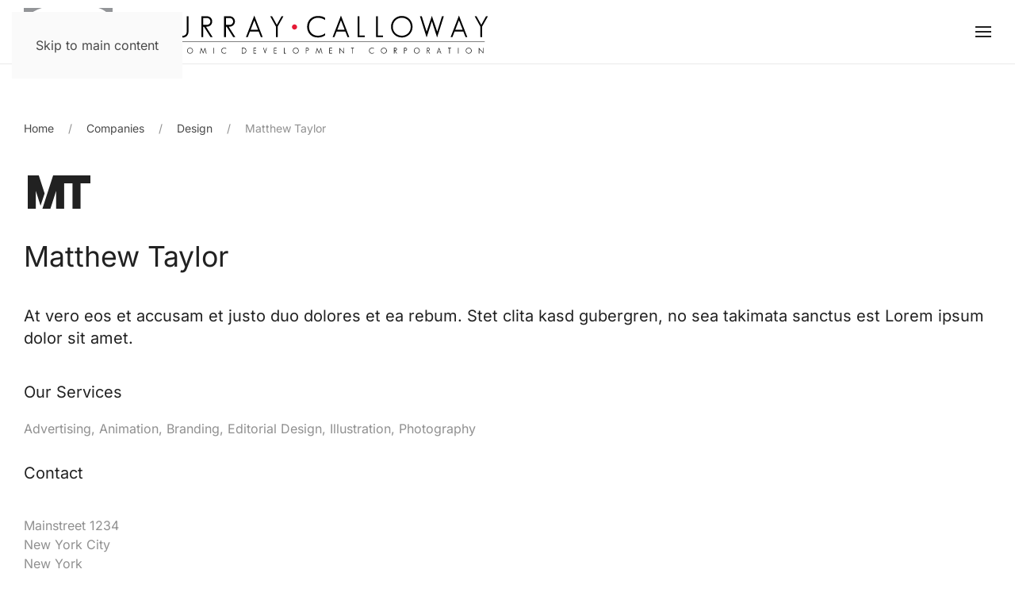

--- FILE ---
content_type: text/html; charset=UTF-8
request_url: https://www.thinkmurray.com/company/matthew-taylor/
body_size: 13862
content:
<!DOCTYPE html>
<html lang="en-US">
    <head>
        <meta charset="UTF-8">
        <meta name="viewport" content="width=device-width, initial-scale=1">
        <link rel="icon" href="/wp-content/uploads/2024/05/favicon.png" sizes="any">
                <link rel="apple-touch-icon" href="/wp-content/uploads/2024/05/apple-touch-icon.png">
                <link rel="pingback" href="https://www.thinkmurray.com/xmlrpc.php">
                <meta name='robots' content='index, follow, max-image-preview:large, max-snippet:-1, max-video-preview:-1' />

	<!-- This site is optimized with the Yoast SEO plugin v26.8 - https://yoast.com/product/yoast-seo-wordpress/ -->
	<title>Matthew Taylor - Murray-Calloway Economic Development Corporation</title>
	<link rel="canonical" href="https://www.thinkmurray.com/company/matthew-taylor/" />
	<meta property="og:locale" content="en_US" />
	<meta property="og:type" content="article" />
	<meta property="og:title" content="Matthew Taylor - Murray-Calloway Economic Development Corporation" />
	<meta property="og:description" content="At vero eos et accusam et justo duo dolores et ea rebum. Stet clita kasd gubergren, no sea takimata sanctus est Lorem ipsum dolor sit amet." />
	<meta property="og:url" content="https://www.thinkmurray.com/company/matthew-taylor/" />
	<meta property="og:site_name" content="Murray-Calloway Economic Development Corporation" />
	<meta property="og:image" content="https://www.thinkmurray.com/wp-content/uploads/yootheme/companies-post-matthew-taylor.jpg" />
	<meta property="og:image:width" content="2560" />
	<meta property="og:image:height" content="1100" />
	<meta property="og:image:type" content="image/jpeg" />
	<meta name="twitter:card" content="summary_large_image" />
	<script type="application/ld+json" class="yoast-schema-graph">{"@context":"https://schema.org","@graph":[{"@type":"WebPage","@id":"https://www.thinkmurray.com/company/matthew-taylor/","url":"https://www.thinkmurray.com/company/matthew-taylor/","name":"Matthew Taylor - Murray-Calloway Economic Development Corporation","isPartOf":{"@id":"https://www.thinkmurray.com/#website"},"primaryImageOfPage":{"@id":"https://www.thinkmurray.com/company/matthew-taylor/#primaryimage"},"image":{"@id":"https://www.thinkmurray.com/company/matthew-taylor/#primaryimage"},"thumbnailUrl":"https://www.thinkmurray.com/wp-content/uploads/yootheme/companies-post-matthew-taylor.jpg","datePublished":"2020-03-07T13:54:46+00:00","breadcrumb":{"@id":"https://www.thinkmurray.com/company/matthew-taylor/#breadcrumb"},"inLanguage":"en-US","potentialAction":[{"@type":"ReadAction","target":["https://www.thinkmurray.com/company/matthew-taylor/"]}]},{"@type":"ImageObject","inLanguage":"en-US","@id":"https://www.thinkmurray.com/company/matthew-taylor/#primaryimage","url":"https://www.thinkmurray.com/wp-content/uploads/yootheme/companies-post-matthew-taylor.jpg","contentUrl":"https://www.thinkmurray.com/wp-content/uploads/yootheme/companies-post-matthew-taylor.jpg","width":2560,"height":1100},{"@type":"BreadcrumbList","@id":"https://www.thinkmurray.com/company/matthew-taylor/#breadcrumb","itemListElement":[{"@type":"ListItem","position":1,"name":"Home","item":"https://www.thinkmurray.com/"},{"@type":"ListItem","position":2,"name":"Companies","item":"https://www.thinkmurray.com/company/"},{"@type":"ListItem","position":3,"name":"Matthew Taylor"}]},{"@type":"WebSite","@id":"https://www.thinkmurray.com/#website","url":"https://www.thinkmurray.com/","name":"Murray-Calloway Economic Development Corporation","description":"Think Murray","potentialAction":[{"@type":"SearchAction","target":{"@type":"EntryPoint","urlTemplate":"https://www.thinkmurray.com/?s={search_term_string}"},"query-input":{"@type":"PropertyValueSpecification","valueRequired":true,"valueName":"search_term_string"}}],"inLanguage":"en-US"}]}</script>
	<!-- / Yoast SEO plugin. -->


<link rel="alternate" title="oEmbed (JSON)" type="application/json+oembed" href="https://www.thinkmurray.com/wp-json/oembed/1.0/embed?url=https%3A%2F%2Fwww.thinkmurray.com%2Fcompany%2Fmatthew-taylor%2F" />
<link rel="alternate" title="oEmbed (XML)" type="text/xml+oembed" href="https://www.thinkmurray.com/wp-json/oembed/1.0/embed?url=https%3A%2F%2Fwww.thinkmurray.com%2Fcompany%2Fmatthew-taylor%2F&#038;format=xml" />
<style id='wp-block-library-inline-css'>
:root{--wp-block-synced-color:#7a00df;--wp-block-synced-color--rgb:122,0,223;--wp-bound-block-color:var(--wp-block-synced-color);--wp-editor-canvas-background:#ddd;--wp-admin-theme-color:#007cba;--wp-admin-theme-color--rgb:0,124,186;--wp-admin-theme-color-darker-10:#006ba1;--wp-admin-theme-color-darker-10--rgb:0,107,160.5;--wp-admin-theme-color-darker-20:#005a87;--wp-admin-theme-color-darker-20--rgb:0,90,135;--wp-admin-border-width-focus:2px}@media (min-resolution:192dpi){:root{--wp-admin-border-width-focus:1.5px}}.wp-element-button{cursor:pointer}:root .has-very-light-gray-background-color{background-color:#eee}:root .has-very-dark-gray-background-color{background-color:#313131}:root .has-very-light-gray-color{color:#eee}:root .has-very-dark-gray-color{color:#313131}:root .has-vivid-green-cyan-to-vivid-cyan-blue-gradient-background{background:linear-gradient(135deg,#00d084,#0693e3)}:root .has-purple-crush-gradient-background{background:linear-gradient(135deg,#34e2e4,#4721fb 50%,#ab1dfe)}:root .has-hazy-dawn-gradient-background{background:linear-gradient(135deg,#faaca8,#dad0ec)}:root .has-subdued-olive-gradient-background{background:linear-gradient(135deg,#fafae1,#67a671)}:root .has-atomic-cream-gradient-background{background:linear-gradient(135deg,#fdd79a,#004a59)}:root .has-nightshade-gradient-background{background:linear-gradient(135deg,#330968,#31cdcf)}:root .has-midnight-gradient-background{background:linear-gradient(135deg,#020381,#2874fc)}:root{--wp--preset--font-size--normal:16px;--wp--preset--font-size--huge:42px}.has-regular-font-size{font-size:1em}.has-larger-font-size{font-size:2.625em}.has-normal-font-size{font-size:var(--wp--preset--font-size--normal)}.has-huge-font-size{font-size:var(--wp--preset--font-size--huge)}.has-text-align-center{text-align:center}.has-text-align-left{text-align:left}.has-text-align-right{text-align:right}.has-fit-text{white-space:nowrap!important}#end-resizable-editor-section{display:none}.aligncenter{clear:both}.items-justified-left{justify-content:flex-start}.items-justified-center{justify-content:center}.items-justified-right{justify-content:flex-end}.items-justified-space-between{justify-content:space-between}.screen-reader-text{border:0;clip-path:inset(50%);height:1px;margin:-1px;overflow:hidden;padding:0;position:absolute;width:1px;word-wrap:normal!important}.screen-reader-text:focus{background-color:#ddd;clip-path:none;color:#444;display:block;font-size:1em;height:auto;left:5px;line-height:normal;padding:15px 23px 14px;text-decoration:none;top:5px;width:auto;z-index:100000}html :where(.has-border-color){border-style:solid}html :where([style*=border-top-color]){border-top-style:solid}html :where([style*=border-right-color]){border-right-style:solid}html :where([style*=border-bottom-color]){border-bottom-style:solid}html :where([style*=border-left-color]){border-left-style:solid}html :where([style*=border-width]){border-style:solid}html :where([style*=border-top-width]){border-top-style:solid}html :where([style*=border-right-width]){border-right-style:solid}html :where([style*=border-bottom-width]){border-bottom-style:solid}html :where([style*=border-left-width]){border-left-style:solid}html :where(img[class*=wp-image-]){height:auto;max-width:100%}:where(figure){margin:0 0 1em}html :where(.is-position-sticky){--wp-admin--admin-bar--position-offset:var(--wp-admin--admin-bar--height,0px)}@media screen and (max-width:600px){html :where(.is-position-sticky){--wp-admin--admin-bar--position-offset:0px}}

/*# sourceURL=wp-block-library-inline-css */
</style><style id='global-styles-inline-css'>
:root{--wp--preset--aspect-ratio--square: 1;--wp--preset--aspect-ratio--4-3: 4/3;--wp--preset--aspect-ratio--3-4: 3/4;--wp--preset--aspect-ratio--3-2: 3/2;--wp--preset--aspect-ratio--2-3: 2/3;--wp--preset--aspect-ratio--16-9: 16/9;--wp--preset--aspect-ratio--9-16: 9/16;--wp--preset--color--black: #000000;--wp--preset--color--cyan-bluish-gray: #abb8c3;--wp--preset--color--white: #ffffff;--wp--preset--color--pale-pink: #f78da7;--wp--preset--color--vivid-red: #cf2e2e;--wp--preset--color--luminous-vivid-orange: #ff6900;--wp--preset--color--luminous-vivid-amber: #fcb900;--wp--preset--color--light-green-cyan: #7bdcb5;--wp--preset--color--vivid-green-cyan: #00d084;--wp--preset--color--pale-cyan-blue: #8ed1fc;--wp--preset--color--vivid-cyan-blue: #0693e3;--wp--preset--color--vivid-purple: #9b51e0;--wp--preset--gradient--vivid-cyan-blue-to-vivid-purple: linear-gradient(135deg,rgb(6,147,227) 0%,rgb(155,81,224) 100%);--wp--preset--gradient--light-green-cyan-to-vivid-green-cyan: linear-gradient(135deg,rgb(122,220,180) 0%,rgb(0,208,130) 100%);--wp--preset--gradient--luminous-vivid-amber-to-luminous-vivid-orange: linear-gradient(135deg,rgb(252,185,0) 0%,rgb(255,105,0) 100%);--wp--preset--gradient--luminous-vivid-orange-to-vivid-red: linear-gradient(135deg,rgb(255,105,0) 0%,rgb(207,46,46) 100%);--wp--preset--gradient--very-light-gray-to-cyan-bluish-gray: linear-gradient(135deg,rgb(238,238,238) 0%,rgb(169,184,195) 100%);--wp--preset--gradient--cool-to-warm-spectrum: linear-gradient(135deg,rgb(74,234,220) 0%,rgb(151,120,209) 20%,rgb(207,42,186) 40%,rgb(238,44,130) 60%,rgb(251,105,98) 80%,rgb(254,248,76) 100%);--wp--preset--gradient--blush-light-purple: linear-gradient(135deg,rgb(255,206,236) 0%,rgb(152,150,240) 100%);--wp--preset--gradient--blush-bordeaux: linear-gradient(135deg,rgb(254,205,165) 0%,rgb(254,45,45) 50%,rgb(107,0,62) 100%);--wp--preset--gradient--luminous-dusk: linear-gradient(135deg,rgb(255,203,112) 0%,rgb(199,81,192) 50%,rgb(65,88,208) 100%);--wp--preset--gradient--pale-ocean: linear-gradient(135deg,rgb(255,245,203) 0%,rgb(182,227,212) 50%,rgb(51,167,181) 100%);--wp--preset--gradient--electric-grass: linear-gradient(135deg,rgb(202,248,128) 0%,rgb(113,206,126) 100%);--wp--preset--gradient--midnight: linear-gradient(135deg,rgb(2,3,129) 0%,rgb(40,116,252) 100%);--wp--preset--font-size--small: 13px;--wp--preset--font-size--medium: 20px;--wp--preset--font-size--large: 36px;--wp--preset--font-size--x-large: 42px;--wp--preset--spacing--20: 0.44rem;--wp--preset--spacing--30: 0.67rem;--wp--preset--spacing--40: 1rem;--wp--preset--spacing--50: 1.5rem;--wp--preset--spacing--60: 2.25rem;--wp--preset--spacing--70: 3.38rem;--wp--preset--spacing--80: 5.06rem;--wp--preset--shadow--natural: 6px 6px 9px rgba(0, 0, 0, 0.2);--wp--preset--shadow--deep: 12px 12px 50px rgba(0, 0, 0, 0.4);--wp--preset--shadow--sharp: 6px 6px 0px rgba(0, 0, 0, 0.2);--wp--preset--shadow--outlined: 6px 6px 0px -3px rgb(255, 255, 255), 6px 6px rgb(0, 0, 0);--wp--preset--shadow--crisp: 6px 6px 0px rgb(0, 0, 0);}:where(.is-layout-flex){gap: 0.5em;}:where(.is-layout-grid){gap: 0.5em;}body .is-layout-flex{display: flex;}.is-layout-flex{flex-wrap: wrap;align-items: center;}.is-layout-flex > :is(*, div){margin: 0;}body .is-layout-grid{display: grid;}.is-layout-grid > :is(*, div){margin: 0;}:where(.wp-block-columns.is-layout-flex){gap: 2em;}:where(.wp-block-columns.is-layout-grid){gap: 2em;}:where(.wp-block-post-template.is-layout-flex){gap: 1.25em;}:where(.wp-block-post-template.is-layout-grid){gap: 1.25em;}.has-black-color{color: var(--wp--preset--color--black) !important;}.has-cyan-bluish-gray-color{color: var(--wp--preset--color--cyan-bluish-gray) !important;}.has-white-color{color: var(--wp--preset--color--white) !important;}.has-pale-pink-color{color: var(--wp--preset--color--pale-pink) !important;}.has-vivid-red-color{color: var(--wp--preset--color--vivid-red) !important;}.has-luminous-vivid-orange-color{color: var(--wp--preset--color--luminous-vivid-orange) !important;}.has-luminous-vivid-amber-color{color: var(--wp--preset--color--luminous-vivid-amber) !important;}.has-light-green-cyan-color{color: var(--wp--preset--color--light-green-cyan) !important;}.has-vivid-green-cyan-color{color: var(--wp--preset--color--vivid-green-cyan) !important;}.has-pale-cyan-blue-color{color: var(--wp--preset--color--pale-cyan-blue) !important;}.has-vivid-cyan-blue-color{color: var(--wp--preset--color--vivid-cyan-blue) !important;}.has-vivid-purple-color{color: var(--wp--preset--color--vivid-purple) !important;}.has-black-background-color{background-color: var(--wp--preset--color--black) !important;}.has-cyan-bluish-gray-background-color{background-color: var(--wp--preset--color--cyan-bluish-gray) !important;}.has-white-background-color{background-color: var(--wp--preset--color--white) !important;}.has-pale-pink-background-color{background-color: var(--wp--preset--color--pale-pink) !important;}.has-vivid-red-background-color{background-color: var(--wp--preset--color--vivid-red) !important;}.has-luminous-vivid-orange-background-color{background-color: var(--wp--preset--color--luminous-vivid-orange) !important;}.has-luminous-vivid-amber-background-color{background-color: var(--wp--preset--color--luminous-vivid-amber) !important;}.has-light-green-cyan-background-color{background-color: var(--wp--preset--color--light-green-cyan) !important;}.has-vivid-green-cyan-background-color{background-color: var(--wp--preset--color--vivid-green-cyan) !important;}.has-pale-cyan-blue-background-color{background-color: var(--wp--preset--color--pale-cyan-blue) !important;}.has-vivid-cyan-blue-background-color{background-color: var(--wp--preset--color--vivid-cyan-blue) !important;}.has-vivid-purple-background-color{background-color: var(--wp--preset--color--vivid-purple) !important;}.has-black-border-color{border-color: var(--wp--preset--color--black) !important;}.has-cyan-bluish-gray-border-color{border-color: var(--wp--preset--color--cyan-bluish-gray) !important;}.has-white-border-color{border-color: var(--wp--preset--color--white) !important;}.has-pale-pink-border-color{border-color: var(--wp--preset--color--pale-pink) !important;}.has-vivid-red-border-color{border-color: var(--wp--preset--color--vivid-red) !important;}.has-luminous-vivid-orange-border-color{border-color: var(--wp--preset--color--luminous-vivid-orange) !important;}.has-luminous-vivid-amber-border-color{border-color: var(--wp--preset--color--luminous-vivid-amber) !important;}.has-light-green-cyan-border-color{border-color: var(--wp--preset--color--light-green-cyan) !important;}.has-vivid-green-cyan-border-color{border-color: var(--wp--preset--color--vivid-green-cyan) !important;}.has-pale-cyan-blue-border-color{border-color: var(--wp--preset--color--pale-cyan-blue) !important;}.has-vivid-cyan-blue-border-color{border-color: var(--wp--preset--color--vivid-cyan-blue) !important;}.has-vivid-purple-border-color{border-color: var(--wp--preset--color--vivid-purple) !important;}.has-vivid-cyan-blue-to-vivid-purple-gradient-background{background: var(--wp--preset--gradient--vivid-cyan-blue-to-vivid-purple) !important;}.has-light-green-cyan-to-vivid-green-cyan-gradient-background{background: var(--wp--preset--gradient--light-green-cyan-to-vivid-green-cyan) !important;}.has-luminous-vivid-amber-to-luminous-vivid-orange-gradient-background{background: var(--wp--preset--gradient--luminous-vivid-amber-to-luminous-vivid-orange) !important;}.has-luminous-vivid-orange-to-vivid-red-gradient-background{background: var(--wp--preset--gradient--luminous-vivid-orange-to-vivid-red) !important;}.has-very-light-gray-to-cyan-bluish-gray-gradient-background{background: var(--wp--preset--gradient--very-light-gray-to-cyan-bluish-gray) !important;}.has-cool-to-warm-spectrum-gradient-background{background: var(--wp--preset--gradient--cool-to-warm-spectrum) !important;}.has-blush-light-purple-gradient-background{background: var(--wp--preset--gradient--blush-light-purple) !important;}.has-blush-bordeaux-gradient-background{background: var(--wp--preset--gradient--blush-bordeaux) !important;}.has-luminous-dusk-gradient-background{background: var(--wp--preset--gradient--luminous-dusk) !important;}.has-pale-ocean-gradient-background{background: var(--wp--preset--gradient--pale-ocean) !important;}.has-electric-grass-gradient-background{background: var(--wp--preset--gradient--electric-grass) !important;}.has-midnight-gradient-background{background: var(--wp--preset--gradient--midnight) !important;}.has-small-font-size{font-size: var(--wp--preset--font-size--small) !important;}.has-medium-font-size{font-size: var(--wp--preset--font-size--medium) !important;}.has-large-font-size{font-size: var(--wp--preset--font-size--large) !important;}.has-x-large-font-size{font-size: var(--wp--preset--font-size--x-large) !important;}
/*# sourceURL=global-styles-inline-css */
</style>

<style id='classic-theme-styles-inline-css'>
/*! This file is auto-generated */
.wp-block-button__link{color:#fff;background-color:#32373c;border-radius:9999px;box-shadow:none;text-decoration:none;padding:calc(.667em + 2px) calc(1.333em + 2px);font-size:1.125em}.wp-block-file__button{background:#32373c;color:#fff;text-decoration:none}
/*# sourceURL=/wp-includes/css/classic-themes.min.css */
</style>
<link rel='stylesheet' id='wpo_min-header-0-css' href='https://www.thinkmurray.com/wp-content/cache/wpo-minify/1769783282/assets/wpo-minify-header-a17a0e67.min.css' media='all' />
<link href="https://www.thinkmurray.com/wp-content/themes/yootheme-mcedc/css/theme.1.css?ver=1768335187" rel="stylesheet">
<script src="https://www.thinkmurray.com/wp-content/cache/wpo-minify/1769783282/assets/wpo-minify-header-7b9b0e4f.min.js" id="wpo_min-header-0-js"></script>
<link rel="https://api.w.org/" href="https://www.thinkmurray.com/wp-json/" /><link rel="alternate" title="JSON" type="application/json" href="https://www.thinkmurray.com/wp-json/wp/v2/companies/102" /><link rel='shortlink' href='https://www.thinkmurray.com/?p=102' />
<meta name="generator" content="MYOB"><style>.uk-alert-tertiary,.uk-button-tertiary,.uk-card-tertiary { background:linear-gradient(180deg, #444444 1%,#000000 100%);}.uk-text-tertiary  {color:linear-gradient(180deg, #111111 1%,#444444 100%) !important}.uk-section-tertiary,.uk-overlay-tertiary,.uk-tile-tertiary {background:linear-gradient(180deg, #444444 1%,#000000 100%);}.uk-alert-quaternary,.uk-button-quaternary,.uk-card-quaternary { background:linear-gradient(0deg, #f5f5f5 1%,#d2d2d2 100%);}.uk-section-quaternary,.uk-overlay-quaternary,.uk-tile-quaternary {background:linear-gradient(0deg, #f5f5f5 1%,#d2d2d2 100%);}.uk-alert-quinary,.uk-button-quinary,.uk-card-quinary { background:linear-gradient(0deg, #d2d2d2 1%,#f5f5f5 100%);}.uk-section-quinary,.uk-overlay-quinary,.uk-tile-quinary {background:linear-gradient(0deg, #d2d2d2 1%,#f5f5f5 100%);}.uk-button-quaternary:hover {background:linear-gradient(0deg, #d2d2d2 1%,#f5f5f5 100%);color:#e51a36 !important;}.uk-button-quinary:hover {background:linear-gradient(0deg, #f5f5f5 1%,#d2d2d2 100%);color:#e51a36 !important;}</style><style id="wpfd_custom_css"></style><script src="https://www.thinkmurray.com/wp-content/themes/yootheme/vendor/assets/uikit/dist/js/uikit.min.js?ver=4.5.33"></script>
<script src="https://www.thinkmurray.com/wp-content/themes/yootheme/vendor/assets/uikit/dist/js/uikit-icons-creative-hub.min.js?ver=4.5.33"></script>
<script src="https://www.thinkmurray.com/wp-content/themes/yootheme/js/theme.js?ver=4.5.33"></script>
<script>window.yootheme ||= {}; var $theme = yootheme.theme = {"i18n":{"close":{"label":"Close","0":"yootheme"},"totop":{"label":"Back to top","0":"yootheme"},"marker":{"label":"Open","0":"yootheme"},"navbarToggleIcon":{"label":"Open menu","0":"yootheme"},"paginationPrevious":{"label":"Previous page","0":"yootheme"},"paginationNext":{"label":"Next page","0":"yootheme"},"searchIcon":{"toggle":"Open Search","submit":"Submit Search"},"slider":{"next":"Next slide","previous":"Previous slide","slideX":"Slide %s","slideLabel":"%s of %s"},"slideshow":{"next":"Next slide","previous":"Previous slide","slideX":"Slide %s","slideLabel":"%s of %s"},"lightboxPanel":{"next":"Next slide","previous":"Previous slide","slideLabel":"%s of %s","close":"Close"}}};</script>
    </head>
    <body class="wp-singular company-template-default single single-company postid-102 wp-theme-yootheme wp-child-theme-yootheme-mcedc ">

        
        <div class="uk-hidden-visually uk-notification uk-notification-top-left uk-width-auto">
            <div class="uk-notification-message">
                <a href="#tm-main" class="uk-link-reset">Skip to main content</a>
            </div>
        </div>

        
        
        <div class="tm-page">

                        


<header class="tm-header-mobile uk-hidden@m">


    
        <div class="uk-navbar-container">

            <div class="uk-container uk-container-expand">
                <nav class="uk-navbar" uk-navbar="{&quot;align&quot;:&quot;center&quot;,&quot;container&quot;:&quot;.tm-header-mobile&quot;,&quot;boundary&quot;:&quot;.tm-header-mobile .uk-navbar-container&quot;}">

                                        <div class="uk-navbar-left ">

                                                    <a href="https://www.thinkmurray.com/" aria-label="Back to home" class="uk-logo uk-navbar-item">
    <img alt="Creative Hub" loading="eager" width="586" height="60" src="/wp-content/uploads/2024/04/mcedc-logo-main.svg"><img class="uk-logo-inverse" alt="Creative Hub" loading="eager" width="586" height="60" src="/wp-content/uploads/2024/04/mcedc-logo-reverse.svg"></a>                        
                        
                        
                    </div>
                    
                    
                                        <div class="uk-navbar-right">

                                                                            
                                                    <a uk-toggle href="#tm-dialog-mobile" class="uk-navbar-toggle uk-navbar-toggle-animate">

        
        <div uk-navbar-toggle-icon></div>

        
    </a>                        
                    </div>
                    
                </nav>
            </div>

        </div>

    



    
    
        <div id="tm-dialog-mobile" class="uk-dropbar uk-dropbar-top" uk-drop="{&quot;clsDrop&quot;:&quot;uk-dropbar&quot;,&quot;flip&quot;:&quot;false&quot;,&quot;container&quot;:&quot;.tm-header-mobile&quot;,&quot;target-y&quot;:&quot;.tm-header-mobile .uk-navbar-container&quot;,&quot;mode&quot;:&quot;click&quot;,&quot;target-x&quot;:&quot;.tm-header-mobile .uk-navbar-container&quot;,&quot;stretch&quot;:true,&quot;pos&quot;:&quot;bottom-left&quot;,&quot;bgScroll&quot;:&quot;false&quot;,&quot;animation&quot;:&quot;reveal-top&quot;,&quot;animateOut&quot;:true,&quot;duration&quot;:300,&quot;toggle&quot;:&quot;false&quot;}">

        <div class="tm-height-min-1-1 uk-flex uk-flex-column">

            
                        <div class="uk-margin-auto-bottom">
                
<div class="uk-grid uk-child-width-1-1" uk-grid>    <div>
<div class="uk-panel widget widget_nav_menu" id="nav_menu-2">

    
    
<ul class="uk-nav uk-nav-primary uk-nav- uk-nav-accordion" uk-nav="targets: &gt; .js-accordion" uk-scrollspy-nav="closest: li; scroll: true;">
    
	<li class="menu-item menu-item-type-post_type menu-item-object-page menu-item-home"><a href="https://www.thinkmurray.com/">Home</a></li>
	<li class="menu-item menu-item-type-custom menu-item-object-custom menu-item-has-children js-accordion uk-parent"><a href>Site Selection <span uk-nav-parent-icon></span></a>
	<ul class="uk-nav-sub">

		<li class="menu-item menu-item-type-post_type menu-item-object-page"><a href="https://www.thinkmurray.com/site-selection/">Site Selection</a></li>
		<li class="menu-item menu-item-type-post_type menu-item-object-page"><a href="https://www.thinkmurray.com/site-selection/map-room/">Map Room</a></li>
		<li class="menu-item menu-item-type-post_type menu-item-object-page"><a href="https://www.thinkmurray.com/site-selection/taxes/">Taxes</a></li>
		<li class="menu-item menu-item-type-post_type menu-item-object-page"><a href="https://www.thinkmurray.com/site-selection/incentives/">Incentives</a></li>
		<li class="menu-item menu-item-type-post_type menu-item-object-page"><a href="https://www.thinkmurray.com/site-selection/demographics/">Demographics</a></li>
		<li class="menu-item menu-item-type-post_type menu-item-object-page"><a href="https://www.thinkmurray.com/site-selection/transportation/">Transportation</a></li>
		<li class="menu-item menu-item-type-post_type menu-item-object-page"><a href="https://www.thinkmurray.com/site-selection/utilities/">Utilities</a></li>
		<li class="menu-item menu-item-type-post_type menu-item-object-page"><a href="https://www.thinkmurray.com/site-selection/workforce/">Workforce</a></li>
		<li class="menu-item menu-item-type-post_type menu-item-object-page"><a href="https://www.thinkmurray.com/site-selection/training/">Training</a></li></ul></li>
	<li class="menu-item menu-item-type-custom menu-item-object-custom menu-item-has-children uk-parent"><a href="https://thinkmurray.giswebtechguru.com/">Site and Buildings <span uk-nav-parent-icon></span></a>
	<ul class="uk-nav-sub">

		<li class="menu-item menu-item-type-post_type menu-item-object-page"><a href="https://www.thinkmurray.com/sites-and-buildings/">Sites and Buildings</a></li>
		<li class="menu-item menu-item-type-post_type menu-item-object-page"><a href="https://www.thinkmurray.com/sites-and-buildings/murray-west-industrial-park/">Murray West Industrial Park</a></li></ul></li>
	<li class="menu-item menu-item-type-post_type menu-item-object-page"><a href="https://www.thinkmurray.com/existing-industry/">Existing Industry</a></li>
	<li class="menu-item menu-item-type-custom menu-item-object-custom menu-item-has-children js-accordion uk-parent"><a href>Quality of Life <span uk-nav-parent-icon></span></a>
	<ul class="uk-nav-sub">

		<li class="menu-item menu-item-type-post_type menu-item-object-page"><a href="https://www.thinkmurray.com/quality-of-life/">Quality of Life</a></li>
		<li class="menu-item menu-item-type-post_type menu-item-object-page"><a href="https://www.thinkmurray.com/quality-of-life/community/">Community</a></li>
		<li class="menu-item menu-item-type-post_type menu-item-object-page"><a href="https://www.thinkmurray.com/quality-of-life/education/">Education</a></li>
		<li class="menu-item menu-item-type-post_type menu-item-object-page"><a href="https://www.thinkmurray.com/quality-of-life/health-care/">Health Care</a></li>
		<li class="menu-item menu-item-type-post_type menu-item-object-page"><a href="https://www.thinkmurray.com/quality-of-life/housing/">Housing</a></li>
		<li class="menu-item menu-item-type-post_type menu-item-object-page"><a href="https://www.thinkmurray.com/quality-of-life/recreation/">Recreation</a></li></ul></li>
	<li class="menu-item menu-item-type-custom menu-item-object-custom menu-item-has-children js-accordion uk-parent"><a href>About <span uk-nav-parent-icon></span></a>
	<ul class="uk-nav-sub">

		<li class="menu-item menu-item-type-post_type menu-item-object-page"><a href="https://www.thinkmurray.com/about/">About</a></li>
		<li class="menu-item menu-item-type-post_type menu-item-object-page"><a href="https://www.thinkmurray.com/about/staff-and-board/">Staff and Board</a></li>
		<li class="menu-item menu-item-type-post_type menu-item-object-page"><a href="https://www.thinkmurray.com/about/contact/">Contact</a></li></ul></li></ul>

</div>
</div>    <div>
<div class="uk-panel widget widget_builderwidget" id="builderwidget-2">

    
    <div class="uk-grid tm-grid-expand uk-child-width-1-1 uk-grid-margin">
<div class="uk-width-1-1">
    
        
            
            
            
                
                    
<div class="uk-margin uk-text-center" uk-scrollspy="target: [uk-scrollspy-class];">    <ul class="uk-child-width-auto uk-grid-column-small uk-flex-inline uk-flex-middle" uk-grid>
            <li class="el-item">
<a class="el-link uk-icon-button" href="https://www.facebook.com/MurrayCallowayEDC/" rel="noreferrer"><span uk-icon="icon: facebook;"></span></a></li>
            <li class="el-item">
<a class="el-link uk-icon-button" href="https://www.linkedin.com/company/murraycallowayeconomicdevelopment" rel="noreferrer"><span uk-icon="icon: linkedin;"></span></a></li>
            <li class="el-item">
<a class="el-link uk-icon-button" href="https://www.youtube.com/channel/UCTJT_DpeMYlZbrLtSTY6OXQ" rel="noreferrer"><span uk-icon="icon: youtube;"></span></a></li>
            <li class="el-item">
<a class="el-link uk-icon-button" href="tel:2707623789" rel="noreferrer"><span uk-icon="icon: receiver;"></span></a></li>
            <li class="el-item">
<a class="el-link uk-icon-button" href="mailto:markmanning@thinkmurray.com" rel="noreferrer"><span uk-icon="icon: mail;"></span></a></li>
    
    </ul></div>
                
            
        
    
</div></div>
</div>
</div></div>            </div>
            
            
        </div>

    </div>
    

</header>


<div class="tm-toolbar tm-toolbar-default uk-visible@m">
    <div class="uk-container uk-flex uk-flex-middle uk-container-expand">

                <div>
            <div class="uk-grid-medium uk-child-width-auto uk-flex-middle" uk-grid="margin: uk-margin-small-top">

                                <div>
<div class="uk-panel">

    
    <ul class="uk-grid uk-flex-inline uk-flex-middle uk-flex-nowrap uk-grid-small">                    <li><a href="https://www.facebook.com/MurrayCallowayEDC/" class="uk-preserve-width uk-icon-link" rel="noreferrer" target="_blank" aria-label="Murray-Calloway Economic Development Corporation Facebook page"><span uk-icon="icon: facebook;"></span></a></li>
                    <li><a href="https://www.linkedin.com/company/murraycallowayeconomicdevelopment" class="uk-preserve-width uk-icon-link" rel="noreferrer" target="_blank" aria-label="Murray-Calloway Economic Development Corporation Linkedin page"><span uk-icon="icon: linkedin;"></span></a></li>
                    <li><a href="https://www.youtube.com/channel/UCTJT_DpeMYlZbrLtSTY6OXQ" class="uk-preserve-width uk-icon-link" rel="noreferrer" target="_blank" aria-label="Murray-Calloway Economic Development Corporation Youtube channel"><span uk-icon="icon: youtube;"></span></a></li>
                    <li><a href="tel:2707623789" class="uk-preserve-width uk-icon-link" rel="noreferrer" target="_blank" aria-label="Murray-Calloway Economic Development Corporation main phone number"><span uk-icon="icon: receiver;"></span></a></li>
                    <li><a href="mailto:markmanning@thinkmurray.com" class="uk-preserve-width uk-icon-link" rel="noreferrer" target="_blank" aria-label="Murray-Calloway Economic Development Corporation contact email"><span uk-icon="icon: mail;"></span></a></li>
            </ul>
</div>
</div>                
                
            </div>
        </div>
        
                <div class="uk-margin-auto-left">
            <div class="uk-grid-medium uk-child-width-auto uk-flex-middle" uk-grid="margin: uk-margin-small-top">
                <div>
<div class="uk-panel widget widget_gtranslate" id="gtranslate-2">

    
    <div class="gtranslate_wrapper" id="gt-wrapper-36493043"></div>
</div>
</div>            </div>
        </div>
        
    </div>
</div>

<header class="tm-header uk-visible@m">



        <div uk-sticky media="@m" show-on-up animation="uk-animation-slide-top" cls-active="uk-navbar-sticky" sel-target=".uk-navbar-container">
    
        <div class="uk-navbar-container">

            <div class="uk-container uk-container-expand">
                <nav class="uk-navbar" uk-navbar="{&quot;align&quot;:&quot;center&quot;,&quot;container&quot;:&quot;.tm-header &gt; [uk-sticky]&quot;,&quot;boundary&quot;:&quot;.tm-header .uk-navbar-container&quot;}">

                                        <div class="uk-navbar-left ">

                                                    <a href="https://www.thinkmurray.com/" aria-label="Back to home" class="uk-logo uk-navbar-item">
    <img alt="Creative Hub" loading="eager" width="586" height="60" src="/wp-content/uploads/2024/04/mcedc-logo-main.svg"><img class="uk-logo-inverse" alt="Creative Hub" loading="eager" width="586" height="60" src="/wp-content/uploads/2024/04/mcedc-logo-reverse.svg"></a>                        
                        
                        
                    </div>
                    
                    
                                        <div class="uk-navbar-right">

                                                    
<ul class="uk-navbar-nav">
    
	<li class="menu-item menu-item-type-post_type menu-item-object-page menu-item-has-children uk-parent"><a href="https://www.thinkmurray.com/site-selection/">Site Selection</a>
	<div class="uk-drop uk-navbar-dropdown" style="width: 600px;"><style class="uk-margin-remove-adjacent">#menu-item-1653\#0 .el-content{font-size:36px;}#menu-item-1653\#0 .el-item > *{transition: all .2s ease-in-out;}#menu-item-1653\#0 .el-item > *:hover{transform: scale(1.1);}#menu-item-1653\#0 .el-image{padding-right:12px;}</style><div class="uk-grid uk-child-width-1-1 uk-grid-margin">
<div class="uk-width-1-1">
    
        
            
            
            
                
                    
<nav id="menu-item-1653#0">
        <div class="uk-child-width-expand" uk-grid>    
    
                <div>
        
        <ul class="uk-margin-remove-bottom uk-nav uk-nav-default">                                <li class="el-item ">
<a class="el-link" href="https://www.thinkmurray.com/site-selection/map-room/">
    
        <picture>
<source type="image/webp" srcset="/wp-content/themes/yootheme/cache/eb/map-room-thumb-1-eba64a2c.webp 96w" sizes="(min-width: 96px) 96px">
<img src="/wp-content/themes/yootheme/cache/70/map-room-thumb-1-7009bbd2.jpeg" width="96" height="96" class="el-image" alt loading="lazy">
</picture>
                    Map Room        
    
</a></li>
                                            <li class="el-item ">
<a class="el-link" href="https://www.thinkmurray.com/site-selection/taxes/">
    
        <picture>
<source type="image/webp" srcset="/wp-content/themes/yootheme/cache/4c/taxes-thumb-1-4cb5e070.webp 96w" sizes="(min-width: 96px) 96px">
<img src="/wp-content/themes/yootheme/cache/11/taxes-thumb-1-11892e4e.jpeg" width="96" height="96" class="el-image" alt loading="lazy">
</picture>
                    Taxes        
    
</a></li>
                                            <li class="el-item ">
<a class="el-link" href="https://www.thinkmurray.com/site-selection/incentives/">
    
        <picture>
<source type="image/webp" srcset="/wp-content/themes/yootheme/cache/e5/incentives-thumb-1-e5090ab7.webp 96w" sizes="(min-width: 96px) 96px">
<img src="/wp-content/themes/yootheme/cache/fb/incentives-thumb-1-fb8c3da0.jpeg" width="96" height="96" class="el-image" alt loading="lazy">
</picture>
                    Incentives        
    
</a></li>
                                            <li class="el-item ">
<a class="el-link" href="https://www.thinkmurray.com/site-selection/demographics/">
    
        <picture>
<source type="image/webp" srcset="/wp-content/themes/yootheme/cache/49/demographics-thumb-1-496a51e4.webp 96w" sizes="(min-width: 96px) 96px">
<img src="/wp-content/themes/yootheme/cache/59/demographics-thumb-1-59ca4a24.jpeg" width="96" height="96" class="el-image" alt loading="lazy">
</picture>
                    Demographics        
    
</a></li>
                            </ul>
                </div>
        
    
                <div>
        
        <ul class="uk-margin-remove-bottom uk-nav uk-nav-default">                                <li class="el-item ">
<a class="el-link" href="https://www.thinkmurray.com/site-selection/transportation/">
    
        <picture>
<source type="image/webp" srcset="/wp-content/themes/yootheme/cache/08/transportation-thumb-1-08d97897.webp 96w" sizes="(min-width: 96px) 96px">
<img src="/wp-content/themes/yootheme/cache/d0/transportation-thumb-1-d0cdcb5d.jpeg" width="96" height="96" class="el-image" alt loading="lazy">
</picture>
                    Transportation        
    
</a></li>
                                            <li class="el-item ">
<a class="el-link" href="https://www.thinkmurray.com/site-selection/utilities/">
    
        <picture>
<source type="image/webp" srcset="/wp-content/themes/yootheme/cache/10/utilities-thumb-1-1064e2ea.webp 96w" sizes="(min-width: 96px) 96px">
<img src="/wp-content/themes/yootheme/cache/71/utilities-thumb-1-71dc7117.jpeg" width="96" height="96" class="el-image" alt loading="lazy">
</picture>
                    Utilities        
    
</a></li>
                                            <li class="el-item ">
<a class="el-link" href="https://www.thinkmurray.com/site-selection/workforce/">
    
        <picture>
<source type="image/webp" srcset="/wp-content/themes/yootheme/cache/2b/workforce-thumb-1-2bc890dd.webp 96w" sizes="(min-width: 96px) 96px">
<img src="/wp-content/themes/yootheme/cache/ee/workforce-thumb-1-ee82f647.jpeg" width="96" height="96" class="el-image" alt loading="lazy">
</picture>
                    Workforce        
    
</a></li>
                                            <li class="el-item ">
<a class="el-link" href="https://www.thinkmurray.com/site-selection/training/">
    
        <picture>
<source type="image/webp" srcset="/wp-content/themes/yootheme/cache/d5/training-thumb-1-d5988cb2.webp 96w" sizes="(min-width: 96px) 96px">
<img src="/wp-content/themes/yootheme/cache/44/training-thumb-1-4452946d.jpeg" width="96" height="96" class="el-image" alt loading="lazy">
</picture>
                    Training        
    
</a></li>
                            </ul>
                </div>
        
    
        </div>    
</nav>
                
            
        
    
</div></div></div></li>
	<li class="menu-item menu-item-type-post_type menu-item-object-page"><a href="https://www.thinkmurray.com/existing-industry/">Existing Industry</a></li>
	<li class="menu-item menu-item-type-custom menu-item-object-custom menu-item-has-children uk-parent"><a href="https://thinkmurray.giswebtechguru.com/" target="_blank">Sites & Buildings</a>
	<div class="uk-drop uk-navbar-dropdown" style="width: 420px;"><div><ul class="uk-nav uk-navbar-dropdown-nav">

		<li class="menu-item menu-item-type-post_type menu-item-object-page"><a href="https://www.thinkmurray.com/sites-and-buildings/murray-west-industrial-park/" class="uk-preserve-width"><picture>
<source type="image/webp" srcset="/wp-content/themes/yootheme/cache/3d/murray-west-thumb-3dbfcce5.webp 96w" sizes="(min-width: 96px) 96px">
<img src="/wp-content/themes/yootheme/cache/69/murray-west-thumb-69a687f7.jpeg" width="96" height="96" class="uk-margin-small-right" alt loading="eager">
</picture> Murray West Industrial Park</a></li></ul></div></div></li>
	<li class="menu-item menu-item-type-post_type menu-item-object-page menu-item-has-children uk-parent"><a href="https://www.thinkmurray.com/quality-of-life/">Quality of Life</a>
	<div class="uk-drop uk-navbar-dropdown" style="width: 300px;"><style class="uk-margin-remove-adjacent">#menu-item-1846\#0 .el-content{font-size:36px;}#menu-item-1846\#0 .el-item > *{transition: all .2s ease-in-out;}#menu-item-1846\#0 .el-item > *:hover{transform: scale(1.1);}#menu-item-1846\#0 .el-image{padding-right:12px;}</style><div class="uk-grid tm-grid-expand uk-child-width-1-1 uk-grid-margin">
<div class="uk-width-1-1">
    
        
            
            
            
                
                    
<nav id="menu-item-1846#0">
    
    
        
        <ul class="uk-margin-remove-bottom uk-nav uk-nav-default">                                <li class="el-item ">
<a class="el-link" href="https://www.thinkmurray.com/quality-of-life/education/">
    
        <picture>
<source type="image/webp" srcset="/wp-content/themes/yootheme/cache/9f/education-thumb-9f6a5776.webp 96w" sizes="(min-width: 96px) 96px">
<img src="/wp-content/themes/yootheme/cache/34/education-thumb-34b1f3ff.jpeg" width="96" height="96" class="el-image" alt loading="lazy">
</picture>
                    Education        
    
</a></li>
                                            <li class="el-item ">
<a class="el-link" href="https://www.thinkmurray.com/quality-of-life/recreation/">
    
        <picture>
<source type="image/webp" srcset="/wp-content/themes/yootheme/cache/0b/recreation-thumb-0bcecd1d.webp 96w" sizes="(min-width: 96px) 96px">
<img src="/wp-content/themes/yootheme/cache/13/recreation-thumb-133a8dfc.jpeg" width="96" height="96" class="el-image" alt loading="lazy">
</picture>
                    Recreation        
    
</a></li>
                                            <li class="el-item ">
<a class="el-link" href="https://www.thinkmurray.com/quality-of-life/housing/">
    
        <picture>
<source type="image/webp" srcset="/wp-content/themes/yootheme/cache/e3/housing-thumb-e39ce38a.webp 96w" sizes="(min-width: 96px) 96px">
<img src="/wp-content/themes/yootheme/cache/ef/housing-thumb-ef4185fc.jpeg" width="96" height="96" class="el-image" alt loading="lazy">
</picture>
                    Housing        
    
</a></li>
                                            <li class="el-item ">
<a class="el-link" href="https://www.thinkmurray.com/quality-of-life/health-care/">
    
        <picture>
<source type="image/webp" srcset="/wp-content/themes/yootheme/cache/2c/healthcare-thumb-2c1e00f2.webp 96w" sizes="(min-width: 96px) 96px">
<img src="/wp-content/themes/yootheme/cache/71/healthcare-thumb-7141e8e3.jpeg" width="96" height="96" class="el-image" alt loading="lazy">
</picture>
                    Health Care        
    
</a></li>
                                            <li class="el-item ">
<a class="el-link" href="https://www.thinkmurray.com/quality-of-life/community/">
    
        <picture>
<source type="image/webp" srcset="/wp-content/themes/yootheme/cache/33/community-thumb-33bbcec4.webp 96w" sizes="(min-width: 96px) 96px">
<img src="/wp-content/themes/yootheme/cache/c9/community-thumb-c9afab3e.jpeg" width="96" height="96" class="el-image" alt loading="lazy">
</picture>
                    Community        
    
</a></li>
                            </ul>
        
    
    
</nav>
                
            
        
    
</div></div></div></li>
	<li class="menu-item menu-item-type-post_type menu-item-object-page menu-item-has-children uk-parent"><a href="https://www.thinkmurray.com/about/">About</a>
	<div class="uk-drop uk-navbar-dropdown" style="width: 400px;"><div><ul class="uk-nav uk-navbar-dropdown-nav">

		<li class="menu-item menu-item-type-post_type menu-item-object-page"><a href="https://www.thinkmurray.com/about/staff-and-board/">Staff and Board</a></li></ul></div></div></li></ul>
                        
                                                                            
                    </div>
                    
                </nav>
            </div>

        </div>

        </div>
    







</header>

            
            
            <main id="tm-main" >

                <!-- Builder #template-ncXDqLb2 -->
<div class="uk-section-default uk-section uk-section-large uk-padding-remove-bottom fs-section" data-style="default" data-padding="large">





    <div class="uk-container fs-section-content uk-container-large">
<div class="uk-grid tm-grid-expand uk-child-width-1-1 uk-margin-large">
<div class="uk-width-1-1@m">
    
        
            
            
            
                
                    

<nav aria-label="Breadcrumb">
    <ul class="uk-breadcrumb uk-margin-remove-bottom" vocab="https://schema.org/" typeof="BreadcrumbList">
    
            <li class="uk-disabled">
            <span>Home</span>
            </li>    
            <li property="itemListElement" typeof="ListItem">            <a href="https://www.thinkmurray.com/company/" property="item" typeof="WebPage"><span property="name">Companies</span></a>
            <meta property="position" content="1">
            </li>    
            <li property="itemListElement" typeof="ListItem">            <a href="https://www.thinkmurray.com/company_cat/design/" property="item" typeof="WebPage"><span property="name">Design</span></a>
            <meta property="position" content="2">
            </li>    
            <li property="itemListElement" typeof="ListItem">            <span property="name" aria-current="page">Matthew Taylor</span>            <meta property="position" content="3">
            </li>    
    </ul>
</nav>

                
            
        
    
</div></div><div class="uk-grid tm-grid-expand uk-grid-column-large uk-margin-xlarge uk-margin-remove-top" uk-grid>
<div class="uk-width-1-4@m">
    
        
            
            
            
                
                    
<div class="uk-margin" uk-scrollspy="target: [uk-scrollspy-class];">
        <img decoding="async" src="/wp-content/uploads/yootheme/companies-post-matthew-taylor-logo.svg" width="90" height="60" class="el-image uk-text-emphasis" alt="Matthew Taylor" loading="eager" uk-svg>    
    
</div>
                
            
        
    
</div>
<div class="uk-width-1-2@m">
    
        
            
            
            
                
                    
<h1 class="uk-margin-medium">        Matthew Taylor    </h1><div class="uk-panel uk-text-lead uk-margin-large uk-margin-remove-top">At vero eos et accusam et justo duo dolores et ea rebum. Stet clita kasd gubergren, no sea takimata sanctus est Lorem ipsum dolor sit amet.</div>
<h2 class="uk-h4">        Our Services    </h2><div class="uk-panel uk-text-muted uk-margin">Advertising, Animation, Branding, Editorial Design, Illustration, Photography</div>
                
            
        
    
</div>
<div class="uk-width-1-4@m">
    
        
            
            
            
                
                    
<h2 class="uk-h4 uk-margin-medium">        Contact    </h2>
<ul class="uk-list uk-list-collapse uk-margin-medium">
    
    
                <li class="el-item">            <div class="el-content uk-panel uk-text-muted">Mainstreet 1234</div>        </li>                <li class="el-item">            <div class="el-content uk-panel uk-text-muted">New York City</div>        </li>                <li class="el-item">            <div class="el-content uk-panel uk-text-muted">New York</div>        </li>        
    
    
</ul>
<ul class="uk-list uk-list-collapse">
    
    
                <li class="el-item">            <div class="el-content uk-panel uk-text-muted"><a href="tel:4455512345" class="el-link uk-link-muted uk-margin-remove-last-child">4455512345</a></div>        </li>                <li class="el-item">            <div class="el-content uk-panel uk-text-muted"><a href="mailto:info@example.com" class="el-link uk-link-muted uk-margin-remove-last-child">info@example.com</a></div>        </li>                <li class="el-item">            <div class="el-content uk-panel uk-text-muted"><a href="https://www.example.com" target="_blank" class="el-link uk-link-muted uk-margin-remove-last-child">www.example.com</a></div>        </li>        
    
    
</ul>
                
            
        
    
</div></div><div class="uk-grid tm-grid-expand uk-grid-margin" uk-grid>
<div class="uk-width-1-4@m">
    
        
            
            
            
                
                    
                
            
        
    
</div>
<div class="uk-width-3-4@m">
    
        
            
            
            
                
                    
<div>
    <ul class="uk-margin-remove-bottom uk-subnav  uk-subnav-divider" uk-margin>        <li class="el-item ">
    <a class="el-link" href="https://youtube.com/yootheme" target="_blank">Youtube</a></li>
        <li class="el-item ">
    <a class="el-link" href="https://facebook.com/yootheme" target="_blank">Facebook</a></li>
        </ul>
</div><div><div style="height: 4px;" class="uk-margin-top uk-background-primary"></div></div>
                
            
        
    
</div></div>
    </div>




</div>
<div class="uk-section-default" data-style="default" data-padding="xlarge">
    <div data-src="https://www.thinkmurray.com/wp-json/yootheme/image?src=%7B%22file%22%3A%22wp-content%2Fuploads%2Fyootheme%2Fcompanies-post-matthew-taylor.jpg%22%2C%22thumbnail%22%3A%222560%2C%2C%22%7D&amp;hash=d1d53059" data-sources="[{&quot;type&quot;:&quot;image\/webp&quot;,&quot;srcset&quot;:&quot;https:\/\/www.thinkmurray.com\/wp-json\/yootheme\/image?src=%7B%22file%22%3A%22wp-content%2Fuploads%2Fyootheme%2Fcompanies-post-matthew-taylor.jpg%22%2C%22type%22%3A%22webp%2C85%22%2C%22thumbnail%22%3A%22768%2C330%2C%22%7D&amp;hash=364cdff8 768w, https:\/\/www.thinkmurray.com\/wp-json\/yootheme\/image?src=%7B%22file%22%3A%22wp-content%2Fuploads%2Fyootheme%2Fcompanies-post-matthew-taylor.jpg%22%2C%22type%22%3A%22webp%2C85%22%2C%22thumbnail%22%3A%221024%2C440%2C%22%7D&amp;hash=546211d8 1024w, https:\/\/www.thinkmurray.com\/wp-json\/yootheme\/image?src=%7B%22file%22%3A%22wp-content%2Fuploads%2Fyootheme%2Fcompanies-post-matthew-taylor.jpg%22%2C%22type%22%3A%22webp%2C85%22%2C%22thumbnail%22%3A%221366%2C587%2C%22%7D&amp;hash=8dff29de 1366w, https:\/\/www.thinkmurray.com\/wp-json\/yootheme\/image?src=%7B%22file%22%3A%22wp-content%2Fuploads%2Fyootheme%2Fcompanies-post-matthew-taylor.jpg%22%2C%22type%22%3A%22webp%2C85%22%2C%22thumbnail%22%3A%221600%2C688%2C%22%7D&amp;hash=39f24a47 1600w, https:\/\/www.thinkmurray.com\/wp-json\/yootheme\/image?src=%7B%22file%22%3A%22wp-content%2Fuploads%2Fyootheme%2Fcompanies-post-matthew-taylor.jpg%22%2C%22type%22%3A%22webp%2C85%22%2C%22thumbnail%22%3A%221920%2C825%2C%22%7D&amp;hash=2d4e7ec9 1920w, https:\/\/www.thinkmurray.com\/wp-json\/yootheme\/image?src=%7B%22file%22%3A%22wp-content%2Fuploads%2Fyootheme%2Fcompanies-post-matthew-taylor.jpg%22%2C%22type%22%3A%22webp%2C85%22%2C%22thumbnail%22%3A%222560%2C%2C%22%7D&amp;hash=cbf8387e 2560w&quot;,&quot;sizes&quot;:&quot;(max-aspect-ratio: 2560\/1100) 233vh&quot;}]" loading="eager" uk-img class="uk-background-norepeat uk-background-cover uk-background-center-center uk-section uk-section-xlarge uk-flex uk-flex-middle fs-section" style="min-height: 55vh" uk-parallax="bgy: 50,-50; easing: 1; media: @m">



    <div class="uk-width-1-1">

    <div class="uk-container fs-section-content">
<div class="uk-grid tm-grid-expand uk-child-width-1-1 uk-grid-margin">
<div class="uk-width-1-1@m">
    
        
            
            
            
                
                    
                
            
        
    
</div></div>
    </div>
    </div>


    </div>


</div>
<div class="uk-section-muted uk-section uk-section-large uk-padding-remove-bottom fs-section" data-style="muted" data-padding="large">





    <div class="uk-container fs-section-content uk-container-large">
<div class="uk-grid tm-grid-expand uk-child-width-1-1 uk-grid-margin">
<div class="uk-width-1-1@m">
    
        
            
            
            
                
                    
<h2 class="uk-h3">        Our Projects    </h2>
<div class="uk-margin-medium">
    
        <div class="uk-grid uk-child-width-1-1 uk-child-width-1-2@m uk-child-width-1-1@xl uk-grid-row-medium uk-grid-match" uk-grid>                <div>
<article class="el-item uk-card uk-card-default uk-card-large uk-flex uk-flex-column">
    
                <div class="uk-grid-collapse uk-flex-1 uk-flex-column  uk-flex-row@m" uk-grid>        
                        <div class="uk-width-auto@m uk-flex uk-flex-column  uk-flex-1 uk-flex-initial@m">            
                                <div class="uk-card-media-left uk-flex-1 uk-flex uk-flex-column" uk-toggle="cls: uk-card-media-left uk-card-media-top; mode: media; media: @m"><a href="#" target="_blank" uk-scroll class="uk-flex-1 uk-flex uk-flex-column">

    
                <picture>
<source type="image/webp" srcset="/wp-content/themes/yootheme/cache/80/projects-lewis-road-creamery-801d2c79.webp 768w, /wp-content/themes/yootheme/cache/11/projects-lewis-road-creamery-114adbbb.webp 900w, /wp-content/themes/yootheme/cache/cc/projects-lewis-road-creamery-cc5c394f.webp 1024w, /wp-content/themes/yootheme/cache/2d/projects-lewis-road-creamery-2db8c4f3.webp 1366w, /wp-content/themes/yootheme/cache/f1/projects-lewis-road-creamery-f113128f.webp 1579w" sizes="(min-width: 900px) 900px">
<img decoding="async" src="/wp-content/themes/yootheme/cache/ec/projects-lewis-road-creamery-ece93911.jpeg" width="900" height="570" alt loading="lazy" class="el-image uk-flex-1 uk-object-cover">
</picture>        
        
    
</a></div>                
                        </div>            
                        <div class="uk-width-expand uk-flex-none uk-flex-1@m">            
                
                                <div class="uk-card-body uk-margin-remove-first-child">                
                    

        
                <h3 class="el-title uk-h2 uk-link-reset uk-margin-top uk-margin-remove-bottom">                        <a href="#" target="_blank" uk-scroll>Lewis Road Creamery</a>                    </h3>        
                <div class="el-meta uk-text-meta uk-margin-small-top">Editorial Design, Branding, Illustration</div>        
    
        
        
                <div class="el-content uk-panel uk-margin-medium-top">Dolor sit amet, consetetur sadipscing elitr, sed diam nonumy eirmod tempor invidunt labore et dolore. Consetetur sadipscing elitr, sed diam nonumy eirmod tempor invidunt.</div>        
        
                <div class="uk-margin-medium-top"><a href="#" target="_blank" uk-scroll class="el-link uk-link-text">See Project</a></div>        

                                </div>                
                
                        </div>            
                </div>        
    
</article></div>
                <div>
<article class="el-item uk-card uk-card-default uk-card-large uk-flex uk-flex-column">
    
                <div class="uk-grid-collapse uk-flex-1 uk-flex-column  uk-flex-row@m" uk-grid>        
                        <div class="uk-width-auto@m uk-flex uk-flex-column  uk-flex-1 uk-flex-initial@m">            
                                <div class="uk-card-media-left uk-flex-1 uk-flex uk-flex-column" uk-toggle="cls: uk-card-media-left uk-card-media-top; mode: media; media: @m"><a href="#" target="_blank" uk-scroll class="uk-flex-1 uk-flex uk-flex-column">

    
                <picture>
<source type="image/webp" srcset="/wp-content/themes/yootheme/cache/37/projects-nike-air-max-37c3845a.webp 768w, /wp-content/themes/yootheme/cache/a6/projects-nike-air-max-a6947398.webp 900w, /wp-content/themes/yootheme/cache/00/projects-nike-air-max-00909742.webp 1024w, /wp-content/themes/yootheme/cache/e1/projects-nike-air-max-e1746afe.webp 1366w, /wp-content/themes/yootheme/cache/e1/projects-nike-air-max-e172a34b.webp 1579w" sizes="(min-width: 900px) 900px">
<img decoding="async" src="/wp-content/themes/yootheme/cache/ce/projects-nike-air-max-ce28423d.jpeg" width="900" height="570" alt loading="lazy" class="el-image uk-flex-1 uk-object-cover">
</picture>        
        
    
</a></div>                
                        </div>            
                        <div class="uk-width-expand uk-flex-none uk-flex-1@m">            
                
                                <div class="uk-card-body uk-margin-remove-first-child">                
                    

        
                <h3 class="el-title uk-h2 uk-link-reset uk-margin-top uk-margin-remove-bottom">                        <a href="#" target="_blank" uk-scroll>Nike Air Max</a>                    </h3>        
                <div class="el-meta uk-text-meta uk-margin-small-top">Advertising, Photography, Animation</div>        
    
        
        
                <div class="el-content uk-panel uk-margin-medium-top">Consetetur sadipscing elitr, sed diam nonumy eirmod tempor invidunt labore et dolore. Consetetur sadipscing elitr, sed diam nonumy eirmod tempor invidunt labore et dolore.</div>        
        
                <div class="uk-margin-medium-top"><a href="#" target="_blank" uk-scroll class="el-link uk-link-text">See Project</a></div>        

                                </div>                
                
                        </div>            
                </div>        
    
</article></div>
                <div>
<article class="el-item uk-card uk-card-default uk-card-large uk-flex uk-flex-column">
    
                <div class="uk-grid-collapse uk-flex-1 uk-flex-column  uk-flex-row@m" uk-grid>        
                        <div class="uk-width-auto@m uk-flex uk-flex-column  uk-flex-1 uk-flex-initial@m">            
                                <div class="uk-card-media-left uk-flex-1 uk-flex uk-flex-column" uk-toggle="cls: uk-card-media-left uk-card-media-top; mode: media; media: @m"><a href="#" target="_blank" uk-scroll class="uk-flex-1 uk-flex uk-flex-column">

    
                <picture>
<source type="image/webp" srcset="/wp-content/themes/yootheme/cache/5c/projects-organic-lettuce-5c5473b6.webp 768w, /wp-content/themes/yootheme/cache/cd/projects-organic-lettuce-cd038474.webp 900w, /wp-content/themes/yootheme/cache/a9/projects-organic-lettuce-a947aee6.webp 1024w, /wp-content/themes/yootheme/cache/48/projects-organic-lettuce-48a3535a.webp 1366w, /wp-content/themes/yootheme/cache/30/projects-organic-lettuce-30601383.webp 1579w" sizes="(min-width: 900px) 900px">
<img decoding="async" src="/wp-content/themes/yootheme/cache/b5/projects-organic-lettuce-b5e01f4a.jpeg" width="900" height="570" alt loading="lazy" class="el-image uk-flex-1 uk-object-cover">
</picture>        
        
    
</a></div>                
                        </div>            
                        <div class="uk-width-expand uk-flex-none uk-flex-1@m">            
                
                                <div class="uk-card-body uk-margin-remove-first-child">                
                    

        
                <h3 class="el-title uk-h2 uk-link-reset uk-margin-top uk-margin-remove-bottom">                        <a href="#" target="_blank" uk-scroll>Organic Lettuce</a>                    </h3>        
                <div class="el-meta uk-text-meta uk-margin-small-top">Branding, Photography, Illustration</div>        
    
        
        
                <div class="el-content uk-panel uk-margin-medium-top">Lorem ipsum dolor sit amet, consetetur sadipscing elitr, sed diam nonumy eirmod tempor invidunt ut labore et dolore magna aliquyam erat.</div>        
        
                <div class="uk-margin-medium-top"><a href="#" target="_blank" uk-scroll class="el-link uk-link-text">See Project</a></div>        

                                </div>                
                
                        </div>            
                </div>        
    
</article></div>
                <div>
<article class="el-item uk-card uk-card-default uk-card-large uk-flex uk-flex-column">
    
                <div class="uk-grid-collapse uk-flex-1 uk-flex-column  uk-flex-row@m" uk-grid>        
                        <div class="uk-width-auto@m uk-flex uk-flex-column  uk-flex-1 uk-flex-initial@m">            
                                <div class="uk-card-media-left uk-flex-1 uk-flex uk-flex-column" uk-toggle="cls: uk-card-media-left uk-card-media-top; mode: media; media: @m"><a href="#" target="_blank" uk-scroll class="uk-flex-1 uk-flex uk-flex-column">

    
                <picture>
<source type="image/webp" srcset="/wp-content/themes/yootheme/cache/56/projects-ginger-beer-co-565878a3.webp 768w, /wp-content/themes/yootheme/cache/c7/projects-ginger-beer-co-c70f8f61.webp 900w, /wp-content/themes/yootheme/cache/c4/projects-ginger-beer-co-c4904606.webp 1024w, /wp-content/themes/yootheme/cache/25/projects-ginger-beer-co-2574bbba.webp 1366w, /wp-content/themes/yootheme/cache/90/projects-ginger-beer-co-90072613.webp 1579w" sizes="(min-width: 900px) 900px">
<img decoding="async" src="/wp-content/themes/yootheme/cache/90/projects-ginger-beer-co-9025353e.jpeg" width="900" height="570" alt loading="lazy" class="el-image uk-flex-1 uk-object-cover">
</picture>        
        
    
</a></div>                
                        </div>            
                        <div class="uk-width-expand uk-flex-none uk-flex-1@m">            
                
                                <div class="uk-card-body uk-margin-remove-first-child">                
                    

        
                <h3 class="el-title uk-h2 uk-link-reset uk-margin-top uk-margin-remove-bottom">                        <a href="#" target="_blank" uk-scroll>Ginger Beer Co</a>                    </h3>        
                <div class="el-meta uk-text-meta uk-margin-small-top">Photography, Illustration</div>        
    
        
        
                <div class="el-content uk-panel uk-margin-medium-top">At vero eos et accusam et justo duo dolores et ea rebum. Stet clita kasd gubergren, no sea takimata sanctus est Lorem ipsum dolor sit amet.</div>        
        
                <div class="uk-margin-medium-top"><a href="#" target="_blank" uk-scroll class="el-link uk-link-text">See Project</a></div>        

                                </div>                
                
                        </div>            
                </div>        
    
</article></div>
                <div>
<article class="el-item uk-card uk-card-default uk-card-large uk-flex uk-flex-column">
    
                <div class="uk-grid-collapse uk-flex-1 uk-flex-column  uk-flex-row@m" uk-grid>        
                        <div class="uk-width-auto@m uk-flex uk-flex-column  uk-flex-1 uk-flex-initial@m">            
                                <div class="uk-card-media-left uk-flex-1 uk-flex uk-flex-column" uk-toggle="cls: uk-card-media-left uk-card-media-top; mode: media; media: @m"><a href="#" target="_blank" uk-scroll class="uk-flex-1 uk-flex uk-flex-column">

    
                <picture>
<source type="image/webp" srcset="/wp-content/themes/yootheme/cache/a9/projects-converse-golf-le-fleur-a9bdefa0.webp 768w, /wp-content/themes/yootheme/cache/38/projects-converse-golf-le-fleur-38ea1862.webp 900w, /wp-content/themes/yootheme/cache/33/projects-converse-golf-le-fleur-337af3fc.webp 1024w, /wp-content/themes/yootheme/cache/d2/projects-converse-golf-le-fleur-d29e0e40.webp 1366w, /wp-content/themes/yootheme/cache/a3/projects-converse-golf-le-fleur-a384d673.webp 1579w" sizes="(min-width: 900px) 900px">
<img decoding="async" src="/wp-content/themes/yootheme/cache/8b/projects-converse-golf-le-fleur-8b4f01bb.jpeg" width="900" height="570" alt loading="lazy" class="el-image uk-flex-1 uk-object-cover">
</picture>        
        
    
</a></div>                
                        </div>            
                        <div class="uk-width-expand uk-flex-none uk-flex-1@m">            
                
                                <div class="uk-card-body uk-margin-remove-first-child">                
                    

        
                <h3 class="el-title uk-h2 uk-link-reset uk-margin-top uk-margin-remove-bottom">                        <a href="#" target="_blank" uk-scroll>Converse Golf le Fleur</a>                    </h3>        
                <div class="el-meta uk-text-meta uk-margin-small-top">Branding, Photography, Illustration</div>        
    
        
        
                <div class="el-content uk-panel uk-margin-medium-top">Sed diam nonumy eirmod tempor invidunt ut labore et dolore magna aliquyam erat, sed diam voluptua.</div>        
        
                <div class="uk-margin-medium-top"><a href="#" target="_blank" uk-scroll class="el-link uk-link-text">See Project</a></div>        

                                </div>                
                
                        </div>            
                </div>        
    
</article></div>
                </div>
    
</div>
                
            
        
    
</div></div><div class="uk-grid tm-grid-expand uk-margin-xlarge" uk-grid>
<div class="uk-width-1-4@m">
    
        
            
            
            
                
                    
<h2 class="uk-h3">        Our Clients    </h2>
                
            
        
    
</div>
<div class="uk-width-3-4@m">
    
        
            
            
            
                
                    
<div class="uk-margin">
    
        <div class="uk-grid uk-child-width-1-1 uk-child-width-1-2@s uk-child-width-1-3@m uk-grid-small uk-grid-match" uk-grid>                <div>
<div class="el-item uk-panel uk-margin-remove-first-child">
    
        
            
                
            
            
                                                
                
                    

        
                <div class="el-title uk-h5 uk-link-heading uk-margin-top uk-margin-remove-bottom">                        Butterscotch of Kent                    </div>        
        
    
        
        
        
        
        

                
                
            
        
    
</div></div>
                <div>
<div class="el-item uk-panel uk-margin-remove-first-child">
    
        
            
                
            
            
                                                
                
                    

        
                <div class="el-title uk-h5 uk-link-heading uk-margin-top uk-margin-remove-bottom">                        Lewis Road Creamery                    </div>        
        
    
        
        
        
        
        

                
                
            
        
    
</div></div>
                <div>
<div class="el-item uk-panel uk-margin-remove-first-child">
    
        
            
                
            
            
                                                
                
                    

        
                <div class="el-title uk-h5 uk-link-heading uk-margin-top uk-margin-remove-bottom">                        Parker Industries                    </div>        
        
    
        
        
        
        
        

                
                
            
        
    
</div></div>
                <div>
<div class="el-item uk-panel uk-margin-remove-first-child">
    
        
            
                
            
            
                                                
                
                    

        
                <div class="el-title uk-h5 uk-link-heading uk-margin-top uk-margin-remove-bottom">                        Organic Lettuce                    </div>        
        
    
        
        
        
        
        

                
                
            
        
    
</div></div>
                <div>
<div class="el-item uk-panel uk-margin-remove-first-child">
    
        
            
                
            
            
                                                
                
                    

        
                <div class="el-title uk-h5 uk-link-heading uk-margin-top uk-margin-remove-bottom">                        Converse                    </div>        
        
    
        
        
        
        
        

                
                
            
        
    
</div></div>
                <div>
<div class="el-item uk-panel uk-margin-remove-first-child">
    
        
            
                
            
            
                                                
                
                    

        
                <div class="el-title uk-h5 uk-link-heading uk-margin-top uk-margin-remove-bottom">                        Time Advertise                    </div>        
        
    
        
        
        
        
        

                
                
            
        
    
</div></div>
                <div>
<div class="el-item uk-panel uk-margin-remove-first-child">
    
        
            
                
            
            
                                                
                
                    

        
                <div class="el-title uk-h5 uk-link-heading uk-margin-top uk-margin-remove-bottom">                        Nike                    </div>        
        
    
        
        
        
        
        

                
                
            
        
    
</div></div>
                <div>
<div class="el-item uk-panel uk-margin-remove-first-child">
    
        
            
                
            
            
                                                
                
                    

        
                <div class="el-title uk-h5 uk-link-heading uk-margin-top uk-margin-remove-bottom">                        Mint Tuition                    </div>        
        
    
        
        
        
        
        

                
                
            
        
    
</div></div>
                <div>
<div class="el-item uk-panel uk-margin-remove-first-child">
    
        
            
                
            
            
                                                
                
                    

        
                <div class="el-title uk-h5 uk-link-heading uk-margin-top uk-margin-remove-bottom">                        Ginger Beer Co                    </div>        
        
    
        
        
        
        
        

                
                
            
        
    
</div></div>
                <div>
<div class="el-item uk-panel uk-margin-remove-first-child">
    
        
            
                
            
            
                                                
                
                    

        
                <div class="el-title uk-h5 uk-link-heading uk-margin-top uk-margin-remove-bottom">                        Accounting Sheep                    </div>        
        
    
        
        
        
        
        

                
                
            
        
    
</div></div>
                </div>
    
</div>
                
            
        
    
</div></div><div class="uk-grid tm-grid-expand uk-child-width-1-1 uk-grid-margin uk-margin-remove-top">
<div class="uk-width-1-1@m">
    
        
            
            
            
                
                    <hr>
                
            
        
    
</div></div>
    </div>




</div>
<div class="uk-section-muted uk-section uk-section- uk-padding-remove-bottom fs-section" data-style="muted">





    <div class="uk-container fs-section-content uk-container-large">
<div class="uk-grid tm-grid-expand uk-child-width-1-1 uk-grid-margin">
<div class="uk-width-1-1@m">
    
        
            
            
            
                
                    
<h2 class="uk-h3">        Further Companies    </h2>
<div class="uk-margin-medium">
    
        <div class="uk-grid uk-child-width-1-1 uk-child-width-1-2@s uk-child-width-1-4@m uk-grid-medium uk-grid-match" uk-grid>                <div>
<article class="el-item uk-flex uk-flex-column">
        <a class="uk-flex-1 uk-card uk-card-default uk-card-small uk-card-hover uk-link-toggle" href="https://www.thinkmurray.com/company/flow-design/">    
        
            
                
            
            
                                <div class="uk-card-media-top">

    
                <picture>
<source type="image/webp" srcset="/wp-content/themes/yootheme/cache/7b/companies-post-flow-design-intro-7ba5b987.webp 768w, /wp-content/themes/yootheme/cache/65/companies-post-flow-design-intro-65b1be60.webp 1024w, /wp-content/themes/yootheme/cache/11/companies-post-flow-design-intro-117ef7cd.webp 1360w" sizes="(min-width: 1360px) 1360px">
<img decoding="async" src="/wp-content/themes/yootheme/cache/4d/companies-post-flow-design-intro-4d9b9608.jpeg" width="1360" height="860" alt loading="lazy" class="el-image">
</picture>        
        
    
</div>                
                                <div class="uk-card-body uk-margin-remove-first-child">                
                    

        
                <h3 class="el-title uk-h4 uk-margin-top uk-margin-remove-bottom">                        Flow Design                    </h3>        
                <div class="el-meta uk-text-meta">Design</div>        
    
        
        
        
        
        

                                </div>                
                
            
        
        </a>    
</article></div>
                <div>
<article class="el-item uk-flex uk-flex-column">
        <a class="uk-flex-1 uk-card uk-card-default uk-card-small uk-card-hover uk-link-toggle" href="https://www.thinkmurray.com/company/alpha-design/">    
        
            
                
            
            
                                <div class="uk-card-media-top">

    
                <picture>
<source type="image/webp" srcset="/wp-content/themes/yootheme/cache/f8/companies-post-alpha-design-intro-f8ffb6fc.webp 768w, /wp-content/themes/yootheme/cache/a2/companies-post-alpha-design-intro-a2e54cdb.webp 1024w, /wp-content/themes/yootheme/cache/be/companies-post-alpha-design-intro-be365309.webp 1360w" sizes="(min-width: 1360px) 1360px">
<img decoding="async" src="/wp-content/themes/yootheme/cache/b9/companies-post-alpha-design-intro-b99bcc79.jpeg" width="1360" height="860" alt loading="lazy" class="el-image">
</picture>        
        
    
</div>                
                                <div class="uk-card-body uk-margin-remove-first-child">                
                    

        
                <h3 class="el-title uk-h4 uk-margin-top uk-margin-remove-bottom">                        Alpha Design                    </h3>        
                <div class="el-meta uk-text-meta">Design</div>        
    
        
        
        
        
        

                                </div>                
                
            
        
        </a>    
</article></div>
                <div>
<article class="el-item uk-flex uk-flex-column">
        <a class="uk-flex-1 uk-card uk-card-default uk-card-small uk-card-hover uk-link-toggle" href="https://www.thinkmurray.com/company/creation-al/">    
        
            
                
            
            
                                <div class="uk-card-media-top">

    
                <picture>
<source type="image/webp" srcset="/wp-content/themes/yootheme/cache/ae/companies-post-creation-al-intro-ae6e2c48.webp 768w, /wp-content/themes/yootheme/cache/6e/companies-post-creation-al-intro-6ebfaad4.webp 1024w, /wp-content/themes/yootheme/cache/41/companies-post-creation-al-intro-41599673.webp 1360w" sizes="(min-width: 1360px) 1360px">
<img decoding="async" src="/wp-content/themes/yootheme/cache/96/companies-post-creation-al-intro-96c28d37.jpeg" width="1360" height="860" alt loading="lazy" class="el-image">
</picture>        
        
    
</div>                
                                <div class="uk-card-body uk-margin-remove-first-child">                
                    

        
                <h3 class="el-title uk-h4 uk-margin-top uk-margin-remove-bottom">                        Creation Al                    </h3>        
                <div class="el-meta uk-text-meta">Design</div>        
    
        
        
        
        
        

                                </div>                
                
            
        
        </a>    
</article></div>
                <div>
<article class="el-item uk-flex uk-flex-column">
        <a class="uk-flex-1 uk-card uk-card-default uk-card-small uk-card-hover uk-link-toggle" href="https://www.thinkmurray.com/company/bullet-design/">    
        
            
                
            
            
                                <div class="uk-card-media-top">

    
                <picture>
<source type="image/webp" srcset="/wp-content/themes/yootheme/cache/34/companies-post-bullet-design-intro-34f87668.webp 768w, /wp-content/themes/yootheme/cache/55/companies-post-bullet-design-intro-554b1c46.webp 1024w, /wp-content/themes/yootheme/cache/31/companies-post-bullet-design-intro-31081910.webp 1360w" sizes="(min-width: 1360px) 1360px">
<img decoding="async" src="/wp-content/themes/yootheme/cache/f6/companies-post-bullet-design-intro-f696f670.jpeg" width="1360" height="860" alt loading="lazy" class="el-image">
</picture>        
        
    
</div>                
                                <div class="uk-card-body uk-margin-remove-first-child">                
                    

        
                <h3 class="el-title uk-h4 uk-margin-top uk-margin-remove-bottom">                        Bullet Design                    </h3>        
                <div class="el-meta uk-text-meta">Design</div>        
    
        
        
        
        
        

                                </div>                
                
            
        
        </a>    
</article></div>
                </div>
    
</div>
                
            
        
    
</div></div>
    </div>




</div>
<div class="uk-section-muted uk-section uk-section-large fs-section" data-style="muted" data-padding="large">





    <div class="uk-container fs-section-content uk-container-large">
<div class="uk-grid tm-grid-expand uk-child-width-1-1 uk-grid-margin">
<div class="uk-grid-item-match uk-width-1-1@m">
        <div class="uk-tile-default uk-tile">    
        
            
            
            
                
                    
<h1 class="uk-text-center">        Be Part of Our <br class="uk-visible@s">
Creative <span class="uk-text-primary">Community</span>    </h1><div class="uk-panel uk-margin uk-width-large uk-margin-auto uk-text-center">Lorem ipsum dolor sit amet consetetur sadipscing elitr sed diam nonumy eirmod tempor invidunt ut.</div>
<div class="uk-margin uk-text-center">
    
    
        
        
<a class="el-content uk-button uk-button-primary" href="/index.php?page_id=34">
    
        Get listed    
    
</a>


        
    
    
</div>

                
            
        
        </div>    
</div></div>
    </div>




</div>        
            </main>

            
                        <footer>
                <!-- Builder #footer --><style class="uk-margin-remove-adjacent">#footer\#0 a{color:#E51A36;}#footer\#0 a:hover{color:#FF5C5C;}#footer\#0{color:#ccc;}#footer\#1 .el-item{font-size:20px;}#footer\#1 a{color:#ccc;}#footer\#1 a:hover{color:#ff0000;}#footer\#2 a{color:#ccc;}#footer\#2 a:hover{color:#ff0000;}</style>
<div class="uk-section-tertiary uk-section uk-section-small fs-section" data-style="tertiary" data-padding="small">





    <div class="uk-container fs-section-content">
<div class="uk-grid tm-grid-expand uk-grid-margin" uk-grid>
<div class="uk-width-2-3@m">
    
        
            
            
            
                
                    
<div class="uk-margin">
        <img src="/wp-content/uploads/2024/04/footer-logo.svg" width="600" height="132" class="el-image" alt loading="lazy">    
    
</div><div class="uk-panel uk-margin uk-text-left" id="footer#0">PO Box 1476<br>926 North 16th Street, Suite 110<br> 
Murray, KY 42071<br>
<span uk-icon="icon: bootstrap-filled--telephone"></span><a href="tel:2707623789">&nbsp;270-762-3789</a>&nbsp; &nbsp;
<span uk-icon="icon: bootstrap-filled--phone"></span>&nbsp;<a href="tel:2707527521">270-752-7521</a><br />
<span uk-icon="icon: fa6-solid--envelope"></span> <a href="mailto:markmanning@thinkmurray.com">markmanning@thinkmurray.com</a></div>
                
            
        
    
</div>
<div class="uk-width-1-3@m">
    
        
            
            
            
                
                    
<div id="footer#1">
    
    
        
        <ul class="uk-margin-remove-bottom uk-nav uk-nav-default">                                <li class="el-item ">
<a class="el-link" href="https://www.thinkmurray.com/site-selection/">
    
        <span class="el-image" uk-icon="icon: bootstrap-filled--arrow-right-circle;"></span>
                    Site Selection        
    
</a></li>
                                            <li class="el-item ">
<a class="el-link" href="https://www.thinkmurray.com/existing-industry/">
    
        <span class="el-image" uk-icon="icon: bootstrap-filled--arrow-right-circle;"></span>
                    Existing Industry        
    
</a></li>
                                            <li class="el-item ">
<a class="el-link" href="https://www.thinkmurray.com/quality-of-life/">
    
        <span class="el-image" uk-icon="icon: bootstrap-filled--arrow-right-circle;"></span>
                    Quality of Life        
    
</a></li>
                                            <li class="el-item ">
<a class="el-link" href="https://www.thinkmurray.com/about/">
    
        <span class="el-image" uk-icon="icon: bootstrap-filled--arrow-right-circle;"></span>
                    About        
    
</a></li>
                            </ul>
        
    
    
</div>
<div id="footer#2" class="uk-margin uk-text-left" uk-scrollspy="target: [uk-scrollspy-class];">    <ul class="uk-child-width-auto uk-grid-small uk-flex-inline uk-flex-middle" uk-grid>
            <li class="el-item">
<a class="el-link uk-icon-link" href="https://www.facebook.com/MurrayCallowayEDC/" aria-label="Murray-Calloway Economic Development Corporation Facebook Page" rel="noreferrer"><span uk-icon="icon: facebook; width: 24; height: 24;"></span></a></li>
            <li class="el-item">
<a class="el-link uk-icon-link" href="https://www.linkedin.com/company/murraycallowayeconomicdevelopment" aria-label="Murray-Calloway Economic Development Corporation Linkedin page" rel="noreferrer"><span uk-icon="icon: linkedin; width: 24; height: 24;"></span></a></li>
            <li class="el-item">
<a class="el-link uk-icon-link" href="https://www.youtube.com/channel/UCTJT_DpeMYlZbrLtSTY6OXQ" aria-label="Murray-Calloway Economic Development Corporation Youtube channel" rel="noreferrer"><span uk-icon="icon: youtube; width: 24; height: 24;"></span></a></li>
    
    </ul></div>
                
            
        
    
</div></div><div class="uk-grid tm-grid-expand uk-child-width-1-1 uk-grid-margin">
<div class="uk-width-1-1">
    
        
            
            
            
                
                    <hr>
                
            
        
    
</div></div><div class="uk-grid tm-grid-expand uk-child-width-1-1 uk-grid-margin">
<div class="uk-width-1-1">
    
        
            
            
            
                
                    <div class="uk-panel uk-text-meta uk-margin uk-text-center">Copyright © <script>
document.currentScript.insertAdjacentHTML('afterend', '<time datetime="' + new Date().toJSON() + '">' + new Intl.DateTimeFormat(document.documentElement.lang, {year: 'numeric'}).format() + '</time>');    
</script> Murray-Calloway Economic Development Corporation. All rights reserved. | <a href="/disclaimer">Disclaimer</a><br />
<a href="https://dev-source.com" target="_blank">Web Design by DEVsource</a></div>
                
            
        
    
</div></div>
    </div>




</div>            </footer>
            
        </div>

        
        <script type="speculationrules">
{"prefetch":[{"source":"document","where":{"and":[{"href_matches":"/*"},{"not":{"href_matches":["/wp-*.php","/wp-admin/*","/wp-content/uploads/*","/wp-content/*","/wp-content/plugins/*","/wp-content/themes/yootheme-mcedc/*","/wp-content/themes/yootheme/*","/*\\?(.+)"]}},{"not":{"selector_matches":"a[rel~=\"nofollow\"]"}},{"not":{"selector_matches":".no-prefetch, .no-prefetch a"}}]},"eagerness":"conservative"}]}
</script>
<script data-preview="diff">UIkit.icon.add({"bootstrap-filled--telephone":"<svg xmlns=\"http:\/\/www.w3.org\/2000\/svg\" fill=\"currentColor\" viewBox=\"0 0 16 16\" width=\"20\" height=\"20\"><path fill-rule=\"evenodd\" d=\"M1.885.511a1.745 1.745 0 012.61.163L6.29 2.98c.329.423.445.974.315 1.494l-.547 2.19a.678.678 0 00.178.643l2.457 2.457a.678.678 0 00.644.178l2.189-.547a1.745 1.745 0 011.494.315l2.306 1.794c.829.645.905 1.87.163 2.611l-1.034 1.034c-.74.74-1.846 1.065-2.877.702a18.634 18.634 0 01-7.01-4.42 18.634 18.634 0 01-4.42-7.009c-.362-1.03-.037-2.137.703-2.877L1.885.511z\"\/><\/svg>","bootstrap-filled--phone":"<svg xmlns=\"http:\/\/www.w3.org\/2000\/svg\" fill=\"currentColor\" viewBox=\"0 0 16 16\" width=\"20\" height=\"20\"><path d=\"M3 2a2 2 0 012-2h6a2 2 0 012 2v12a2 2 0 01-2 2H5a2 2 0 01-2-2V2zm6 11a1 1 0 10-2 0 1 1 0 002 0z\"\/><\/svg>","fa6-solid--envelope":"<svg xmlns=\"http:\/\/www.w3.org\/2000\/svg\" viewBox=\"0 0 512 512\" width=\"20\" height=\"20\"><path d=\"M48 64C21.5 64 0 85.5 0 112c0 15.1 7.1 29.3 19.2 38.4l217.6 163.2c11.4 8.5 27 8.5 38.4 0l217.6-163.2c12.1-9.1 19.2-23.3 19.2-38.4 0-26.5-21.5-48-48-48H48zM0 176v208c0 35.3 28.7 64 64 64h384c35.3 0 64-28.7 64-64V176L294.4 339.2a63.9 63.9 0 01-76.8 0L0 176z\"\/><\/svg>","bootstrap-filled--arrow-right-circle":"<svg xmlns=\"http:\/\/www.w3.org\/2000\/svg\" fill=\"currentColor\" viewBox=\"0 0 16 16\" width=\"20\" height=\"20\"><path d=\"M8 0a8 8 0 110 16A8 8 0 018 0zM4.5 7.5a.5.5 0 000 1h5.793l-2.147 2.146a.5.5 0 00.708.708l3-3a.5.5 0 000-.708l-3-3a.5.5 0 10-.708.708L10.293 7.5H4.5z\"\/><\/svg>"})</script><script src="https://www.thinkmurray.com/wp-content/cache/wpo-minify/1769783282/assets/wpo-minify-footer-64f60755.min.js" id="wpo_min-footer-0-js" async data-wp-strategy="async"></script>
<script id="gt_widget_script_36493043-js-before">
window.gtranslateSettings = /* document.write */ window.gtranslateSettings || {};window.gtranslateSettings['36493043'] = {"default_language":"en","languages":["en","fr","de","it","ja","ko","es"],"url_structure":"none","native_language_names":1,"flag_style":"2d","flag_size":16,"wrapper_selector":"#gt-wrapper-36493043","alt_flags":{"en":"usa"},"switcher_open_direction":"top","switcher_horizontal_position":"inline","switcher_text_color":"#666","switcher_arrow_color":"#666","switcher_border_color":"#ccc","switcher_background_color":"#fff","switcher_background_shadow_color":"#efefef","switcher_background_hover_color":"#fff","dropdown_text_color":"#000","dropdown_hover_color":"#fff","dropdown_background_color":"#eee","flags_location":"\/wp-content\/plugins\/gtranslate\/flags\/"};
//# sourceURL=gt_widget_script_36493043-js-before
</script><script src="https://www.thinkmurray.com/wp-content/plugins/gtranslate/js/dwf.js" data-no-optimize="1" data-no-minify="1" data-gt-orig-url="/company/matthew-taylor/" data-gt-orig-domain="www.thinkmurray.com" data-gt-widget-id="36493043" defer></script>    </body>
</html>


--- FILE ---
content_type: image/svg+xml
request_url: https://www.thinkmurray.com/wp-content/uploads/2024/04/mcedc-logo-main.svg
body_size: 4546
content:
<?xml version="1.0" encoding="utf-8"?>
<!-- Generator: Adobe Illustrator 25.0.0, SVG Export Plug-In . SVG Version: 6.00 Build 0)  -->
<svg version="1.1" id="Layer_1" xmlns="http://www.w3.org/2000/svg" xmlns:xlink="http://www.w3.org/1999/xlink" x="0px" y="0px"
	 viewBox="0 0 586 60" style="enable-background:new 0 0 586 60;" xml:space="preserve">
<style type="text/css">
	.st0{fill:#939598;}
	.st1{fill:#E51A36;}
	.st2{fill:none;stroke:#000000;stroke-width:0.5;}
</style>
<path d="M53.57,29.86c0-4.19,0.83-8.19,2.32-11.84c-11.93,6.65-19.48,19.28-19.48,34.77c0,2.46,0.19,4.86,0.56,7.16h39.35
	C63.18,56.24,53.57,44.2,53.57,29.86"/>
<path class="st0" d="M93.37,59.94h18.6V45.41C107.95,52.41,101.3,57.7,93.37,59.94"/>
<path class="st0" d="M22.72,0H0v14.24c0.32-0.33,0.64-0.66,0.96-0.99C7.08,7.13,14.52,2.64,22.72,0"/>
<path class="st1" d="M84.84,13.16c-9.2,0-16.61,7.41-16.61,16.61s7.41,16.61,16.61,16.61c6.82,0,12.65-4.07,15.21-9.92h11.91V23.48
	h-11.74C97.75,17.42,91.81,13.16,84.84,13.16"/>
<path class="st0" d="M111.96,14.3V0H94.13C101.73,2.36,108.08,7.53,111.96,14.3"/>
<path d="M36.75,13.26c0.06-0.06,0.13-0.12,0.19-0.19C15.7,14.69,0.63,30.89,0.63,52.78c0,2.46,0.19,4.86,0.56,7.16h19.99
	c-0.28-2.35-0.43-4.74-0.43-7.16C20.74,37.61,26.42,23.58,36.75,13.26"/>
<g>
	<path d="M162.76,31.78l8.88-21.98l6.92,27.05h-2.29l-5.11-20.16l-8.4,20.68l-8.36-20.68l-5.14,20.16H147l6.88-27.05L162.76,31.78z"
		/>
	<path d="M195.08,32.21c0.28,0.65,0.67,1.2,1.17,1.65c0.49,0.44,1.07,0.77,1.72,0.98c0.65,0.21,1.35,0.31,2.09,0.31
		c0.71,0,1.4-0.1,2.05-0.31c0.65-0.21,1.23-0.54,1.72-0.98c0.49-0.44,0.89-0.99,1.18-1.65c0.3-0.65,0.44-1.42,0.44-2.31V10.43h2.26
		V29.6c0,1.26-0.2,2.37-0.59,3.33c-0.4,0.96-0.93,1.77-1.61,2.42c-0.68,0.65-1.49,1.15-2.42,1.5c-0.94,0.35-1.95,0.52-3.03,0.52
		c-1.09,0-2.1-0.17-3.03-0.52c-0.94-0.35-1.75-0.85-2.44-1.52c-0.69-0.67-1.23-1.48-1.63-2.44c-0.4-0.96-0.59-2.06-0.59-3.29V10.43
		h2.29V29.9C194.65,30.78,194.79,31.55,195.08,32.21z"/>
	<path d="M237.09,19.65c-0.35,0.81-0.83,1.52-1.46,2.11c-0.63,0.59-1.39,1.05-2.28,1.39c-0.89,0.33-1.86,0.5-2.92,0.5h-0.7
		l8.47,13.21h-2.66l-8.36-13.21h-0.92v13.21h-2.29V10.43h6.47c1.08,0,2.07,0.17,2.96,0.5s1.65,0.8,2.28,1.39
		c0.63,0.59,1.11,1.29,1.44,2.09c0.33,0.8,0.5,1.67,0.5,2.61C237.61,17.96,237.43,18.83,237.09,19.65z M234.02,20.11
		c0.89-0.83,1.33-1.87,1.33-3.13c0-1.23-0.44-2.26-1.33-3.09c-0.89-0.83-2.08-1.24-3.59-1.24h-4.18v8.69h4.18
		C231.93,21.35,233.13,20.94,234.02,20.11z"/>
	<path d="M265.73,19.65c-0.35,0.81-0.83,1.52-1.46,2.11c-0.63,0.59-1.39,1.05-2.28,1.39c-0.89,0.33-1.86,0.5-2.92,0.5h-0.7
		l8.47,13.21h-2.66l-8.36-13.21h-0.92v13.21h-2.29V10.43h6.47c1.08,0,2.07,0.17,2.96,0.5s1.65,0.8,2.28,1.39
		c0.63,0.59,1.11,1.29,1.44,2.09c0.33,0.8,0.5,1.67,0.5,2.61C266.25,17.96,266.07,18.83,265.73,19.65z M262.66,20.11
		c0.89-0.83,1.33-1.87,1.33-3.13c0-1.23-0.44-2.26-1.33-3.09c-0.89-0.83-2.08-1.24-3.59-1.24h-4.18v8.69h4.18
		C260.57,21.35,261.77,20.94,262.66,20.11z"/>
	<path d="M301.28,36.85h-2.26l-2.81-7.18h-11.03l-2.77,7.18h-2.26L290.7,9.58L301.28,36.85z M286.11,27.45h9.25l-4.66-11.91
		L286.11,27.45z"/>
	<path d="M319.08,21.27l6.03-10.84h2.37l-7.29,13.02v13.39h-2.26V23.46l-7.18-13.02h2.33L319.08,21.27z"/>
</g>
<g>
	<path class="st1" d="M344.4,25.23c-0.17,0.39-0.4,0.73-0.69,1.02c-0.29,0.3-0.63,0.53-1.02,0.69c-0.4,0.16-0.81,0.25-1.26,0.25
		c-0.44,0-0.86-0.08-1.25-0.25c-0.39-0.16-0.72-0.39-1.01-0.69s-0.52-0.64-0.69-1.02c-0.17-0.39-0.26-0.8-0.26-1.25
		c0-0.44,0.09-0.86,0.26-1.25c0.17-0.39,0.4-0.72,0.69-1.01c0.29-0.29,0.62-0.52,1.01-0.69c0.39-0.17,0.8-0.26,1.25-0.26
		c0.44,0,0.86,0.09,1.26,0.26c0.39,0.17,0.74,0.4,1.02,0.69c0.29,0.29,0.52,0.62,0.69,1.01c0.17,0.39,0.26,0.8,0.26,1.25
		C344.65,24.43,344.57,24.84,344.4,25.23z"/>
</g>
<g>
	<path d="M360.63,28.54c0.6,1.39,1.41,2.57,2.41,3.53c1,0.96,2.15,1.69,3.44,2.18c1.3,0.49,2.65,0.74,4.05,0.74
		c1.26,0,2.36-0.09,3.29-0.26c0.94-0.17,1.78-0.41,2.52-0.7c0.74-0.3,1.41-0.63,2-1c0.59-0.37,1.16-0.75,1.7-1.15v2.52
		c-0.47,0.32-0.97,0.65-1.5,0.97c-0.53,0.33-1.16,0.63-1.89,0.91c-0.73,0.28-1.58,0.5-2.57,0.67c-0.99,0.17-2.17,0.25-3.55,0.25
		c-1.83,0-3.54-0.31-5.14-0.93c-1.6-0.62-3-1.51-4.2-2.68c-1.2-1.17-2.14-2.59-2.83-4.25s-1.04-3.53-1.04-5.61
		c0-2.05,0.35-3.9,1.04-5.57s1.63-3.09,2.83-4.27c1.2-1.18,2.6-2.1,4.2-2.74c1.6-0.64,3.32-0.96,5.14-0.96
		c1.36,0,2.5,0.06,3.44,0.19c0.94,0.12,1.76,0.29,2.46,0.5c0.7,0.21,1.33,0.46,1.89,0.76c0.56,0.3,1.13,0.62,1.72,0.96v2.63
		c-0.72-0.39-1.4-0.76-2.05-1.11c-0.65-0.34-1.34-0.64-2.05-0.89c-0.72-0.25-1.51-0.44-2.39-0.57c-0.88-0.14-1.88-0.2-3.02-0.2
		c-1.41,0-2.76,0.26-4.05,0.78c-1.29,0.52-2.44,1.26-3.44,2.22s-1.8,2.14-2.41,3.53s-0.91,2.98-0.91,4.75
		C359.73,25.55,360.03,27.15,360.63,28.54z"/>
	<path d="M410.56,36.85h-2.26l-2.81-7.18h-11.03l-2.77,7.18h-2.26l10.54-27.27L410.56,36.85z M395.39,27.45h9.25l-4.66-11.91
		L395.39,27.45z"/>
	<path d="M429.99,34.63v2.22h-8.92V10.43h2.26v24.2H429.99z"/>
	<path d="M453.08,34.63v2.22h-8.92V10.43h2.26v24.2H453.08z"/>
	<path d="M489.22,29.02c-0.69,1.64-1.65,3.07-2.87,4.29c-1.22,1.22-2.66,2.18-4.31,2.87s-3.44,1.04-5.36,1.04
		c-1.92,0-3.71-0.35-5.35-1.04c-1.64-0.69-3.07-1.65-4.29-2.87c-1.22-1.22-2.18-2.65-2.87-4.29c-0.69-1.64-1.04-3.42-1.04-5.35
		c0-1.92,0.34-3.71,1.04-5.35c0.69-1.64,1.65-3.07,2.87-4.29s2.65-2.18,4.29-2.87c1.64-0.69,3.42-1.04,5.35-1.04
		c1.92,0,3.71,0.35,5.36,1.04c1.65,0.69,3.09,1.65,4.31,2.87s2.18,2.65,2.87,4.29c0.69,1.64,1.04,3.42,1.04,5.35
		C490.26,25.6,489.91,27.38,489.22,29.02z M481.19,34.15c1.38-0.57,2.57-1.36,3.57-2.37c1-1.01,1.78-2.2,2.35-3.57
		c0.57-1.37,0.85-2.87,0.85-4.5s-0.28-3.13-0.85-4.51c-0.57-1.38-1.35-2.57-2.35-3.57s-2.19-1.78-3.57-2.35
		c-1.38-0.57-2.89-0.85-4.51-0.85s-3.13,0.28-4.5,0.85s-2.56,1.35-3.57,2.35s-1.8,2.19-2.37,3.57s-0.85,2.89-0.85,4.51
		s0.28,3.13,0.85,4.5c0.57,1.37,1.36,2.56,2.37,3.57c1.01,1.01,2.2,1.8,3.57,2.37c1.37,0.57,2.87,0.85,4.5,0.85
		S479.81,34.72,481.19,34.15z"/>
	<path d="M508.02,29.93l6.62-19.87l6.73,19.83l6.03-19.46h2.33l-8.51,26.79l-6.59-20.53l-6.62,20.53l-8.47-26.79h2.33L508.02,29.93z
		"/>
	<path d="M559.37,36.85h-2.26l-2.81-7.18h-11.03l-2.77,7.18h-2.26l10.54-27.27L559.37,36.85z M544.2,27.45h9.25l-4.66-11.91
		L544.2,27.45z"/>
	<path d="M576.91,21.27l6.03-10.84h2.37l-7.29,13.02v13.39h-2.26V23.46l-7.18-13.02h2.33L576.91,21.27z"/>
</g>
<line class="st2" x1="146.8" y1="42.5" x2="581.31" y2="42.5"/>
<g>
	<path d="M148.18,50.88v2.27h2.81v0.62h-2.81v3.05h2.81v0.6h-3.42v-7.14h3.42v0.6H148.18z"/>
	<path d="M160.75,55.17c0.16,0.38,0.38,0.7,0.65,0.96c0.27,0.26,0.58,0.46,0.93,0.59c0.35,0.13,0.71,0.2,1.1,0.2
		c0.34,0,0.64-0.02,0.89-0.07c0.25-0.05,0.48-0.11,0.68-0.19s0.38-0.17,0.54-0.27c0.16-0.1,0.31-0.2,0.46-0.31v0.68
		c-0.13,0.09-0.26,0.17-0.41,0.26c-0.14,0.09-0.31,0.17-0.51,0.25c-0.2,0.08-0.43,0.14-0.69,0.18c-0.27,0.05-0.59,0.07-0.96,0.07
		c-0.49,0-0.96-0.08-1.39-0.25c-0.43-0.17-0.81-0.41-1.13-0.73c-0.32-0.32-0.58-0.7-0.76-1.15c-0.19-0.45-0.28-0.96-0.28-1.51
		c0-0.55,0.09-1.05,0.28-1.5c0.19-0.45,0.44-0.83,0.76-1.16c0.32-0.32,0.7-0.57,1.13-0.74c0.43-0.17,0.9-0.26,1.39-0.26
		c0.37,0,0.68,0.02,0.93,0.05c0.25,0.03,0.47,0.08,0.67,0.14c0.19,0.06,0.36,0.12,0.51,0.21c0.15,0.08,0.3,0.17,0.46,0.26v0.71
		c-0.19-0.11-0.38-0.21-0.55-0.3c-0.18-0.09-0.36-0.17-0.55-0.24c-0.19-0.07-0.41-0.12-0.65-0.16c-0.24-0.04-0.51-0.05-0.81-0.05
		c-0.38,0-0.75,0.07-1.1,0.21c-0.35,0.14-0.66,0.34-0.93,0.6c-0.27,0.26-0.49,0.58-0.65,0.96c-0.16,0.38-0.25,0.81-0.25,1.29
		C160.51,54.36,160.59,54.8,160.75,55.17z"/>
	<path d="M181.85,55.3c-0.19,0.44-0.44,0.83-0.77,1.16s-0.72,0.59-1.17,0.78c-0.45,0.19-0.93,0.28-1.45,0.28
		c-0.52,0-1-0.09-1.45-0.28s-0.83-0.45-1.16-0.78s-0.59-0.72-0.77-1.16s-0.28-0.92-0.28-1.44c0-0.52,0.09-1,0.28-1.45
		s0.44-0.83,0.77-1.16s0.72-0.59,1.16-0.78c0.44-0.19,0.92-0.28,1.45-0.28c0.52,0,1,0.09,1.45,0.28c0.45,0.19,0.83,0.45,1.17,0.78
		s0.59,0.72,0.77,1.16s0.28,0.92,0.28,1.45C182.13,54.38,182.04,54.86,181.85,55.3z M179.68,56.69c0.37-0.15,0.7-0.37,0.96-0.64
		c0.27-0.27,0.48-0.59,0.64-0.96c0.15-0.37,0.23-0.78,0.23-1.21c0-0.44-0.08-0.85-0.23-1.22c-0.15-0.37-0.37-0.7-0.64-0.97
		c-0.27-0.27-0.59-0.48-0.96-0.63s-0.78-0.23-1.22-0.23c-0.44,0-0.84,0.08-1.21,0.23s-0.69,0.37-0.96,0.63
		c-0.27,0.27-0.49,0.59-0.64,0.97c-0.15,0.37-0.23,0.78-0.23,1.22c0,0.44,0.08,0.84,0.23,1.21s0.37,0.69,0.64,0.96
		c0.27,0.27,0.59,0.49,0.96,0.64c0.37,0.15,0.77,0.23,1.21,0.23C178.9,56.92,179.31,56.84,179.68,56.69z"/>
	<path d="M197,50.29v7.26l-5.13-5.74v5.61h-0.61v-7.19l5.13,5.74v-5.68H197z"/>
	<path d="M213.02,55.3c-0.19,0.44-0.44,0.83-0.77,1.16s-0.72,0.59-1.17,0.78c-0.45,0.19-0.93,0.28-1.45,0.28
		c-0.52,0-1-0.09-1.45-0.28s-0.83-0.45-1.16-0.78s-0.59-0.72-0.77-1.16s-0.28-0.92-0.28-1.44c0-0.52,0.09-1,0.28-1.45
		s0.44-0.83,0.77-1.16s0.72-0.59,1.16-0.78c0.44-0.19,0.92-0.28,1.45-0.28c0.52,0,1,0.09,1.45,0.28c0.45,0.19,0.83,0.45,1.17,0.78
		s0.59,0.72,0.77,1.16s0.28,0.92,0.28,1.45C213.3,54.38,213.21,54.86,213.02,55.3z M210.85,56.69c0.37-0.15,0.7-0.37,0.96-0.64
		c0.27-0.27,0.48-0.59,0.64-0.96c0.15-0.37,0.23-0.78,0.23-1.21c0-0.44-0.08-0.85-0.23-1.22c-0.15-0.37-0.37-0.7-0.64-0.97
		c-0.27-0.27-0.59-0.48-0.96-0.63s-0.78-0.23-1.22-0.23c-0.44,0-0.84,0.08-1.21,0.23s-0.69,0.37-0.96,0.63
		c-0.27,0.27-0.49,0.59-0.64,0.97c-0.15,0.37-0.23,0.78-0.23,1.22c0,0.44,0.08,0.84,0.23,1.21s0.37,0.69,0.64,0.96
		c0.27,0.27,0.59,0.49,0.96,0.64c0.37,0.15,0.77,0.23,1.21,0.23C210.07,56.92,210.48,56.84,210.85,56.69z"/>
	<path d="M226.22,56.05l2.4-5.94l1.87,7.31h-0.62l-1.38-5.45l-2.27,5.59l-2.26-5.59l-1.39,5.45h-0.61l1.86-7.31L226.22,56.05z"/>
	<path d="M239.39,57.42v-7.14H240v7.14H239.39z"/>
	<path d="M250,55.17c0.16,0.38,0.38,0.7,0.65,0.96c0.27,0.26,0.58,0.46,0.93,0.59c0.35,0.13,0.71,0.2,1.1,0.2
		c0.34,0,0.64-0.02,0.89-0.07c0.25-0.05,0.48-0.11,0.68-0.19s0.38-0.17,0.54-0.27c0.16-0.1,0.31-0.2,0.46-0.31v0.68
		c-0.13,0.09-0.26,0.17-0.41,0.26c-0.14,0.09-0.31,0.17-0.51,0.25c-0.2,0.08-0.43,0.14-0.69,0.18c-0.27,0.05-0.59,0.07-0.96,0.07
		c-0.49,0-0.96-0.08-1.39-0.25c-0.43-0.17-0.81-0.41-1.13-0.73c-0.32-0.32-0.58-0.7-0.76-1.15c-0.19-0.45-0.28-0.96-0.28-1.51
		c0-0.55,0.09-1.05,0.28-1.5c0.19-0.45,0.44-0.83,0.76-1.16c0.32-0.32,0.7-0.57,1.13-0.74c0.43-0.17,0.9-0.26,1.39-0.26
		c0.37,0,0.68,0.02,0.93,0.05c0.25,0.03,0.47,0.08,0.67,0.14c0.19,0.06,0.36,0.12,0.51,0.21c0.15,0.08,0.3,0.17,0.46,0.26v0.71
		c-0.19-0.11-0.38-0.21-0.55-0.3c-0.18-0.09-0.36-0.17-0.55-0.24c-0.19-0.07-0.41-0.12-0.65-0.16c-0.24-0.04-0.51-0.05-0.81-0.05
		c-0.38,0-0.75,0.07-1.1,0.21c-0.35,0.14-0.66,0.34-0.93,0.6c-0.27,0.26-0.49,0.58-0.65,0.96c-0.16,0.38-0.25,0.81-0.25,1.29
		C249.76,54.36,249.84,54.8,250,55.17z"/>
	<path d="M280.32,55.29c-0.16,0.44-0.39,0.82-0.67,1.13c-0.29,0.31-0.62,0.56-1.02,0.74c-0.39,0.18-0.81,0.26-1.25,0.26H275v-7.14
		h2.38c0.45,0,0.87,0.09,1.25,0.26c0.39,0.18,0.73,0.42,1.02,0.74c0.29,0.31,0.51,0.69,0.67,1.13c0.16,0.44,0.25,0.92,0.25,1.44
		C280.57,54.37,280.49,54.85,280.32,55.29z M277.2,56.82c0.4,0,0.77-0.07,1.1-0.21s0.62-0.34,0.87-0.6
		c0.25-0.26,0.44-0.57,0.58-0.94c0.14-0.37,0.21-0.77,0.21-1.22s-0.07-0.85-0.21-1.22s-0.33-0.68-0.58-0.94
		c-0.25-0.26-0.54-0.46-0.87-0.6s-0.7-0.21-1.1-0.21h-1.59v5.94H277.2z"/>
	<path d="M290.31,50.88v2.27h2.81v0.62h-2.81v3.05h2.81v0.6h-3.42v-7.14h3.42v0.6H290.31z"/>
	<path d="M304.23,55.61l1.68-5.33h0.65l-2.33,7.24l-2.31-7.24h0.65L304.23,55.61z"/>
	<path d="M316.04,50.88v2.27h2.81v0.62h-2.81v3.05h2.81v0.6h-3.42v-7.14h3.42v0.6H316.04z"/>
	<path d="M330.51,56.82v0.6h-2.41v-7.14h0.61v6.54H330.51z"/>
	<path d="M346.39,55.3c-0.19,0.44-0.44,0.83-0.77,1.16s-0.72,0.59-1.17,0.78c-0.45,0.19-0.93,0.28-1.45,0.28
		c-0.52,0-1-0.09-1.45-0.28s-0.83-0.45-1.16-0.78s-0.59-0.72-0.77-1.16s-0.28-0.92-0.28-1.44c0-0.52,0.09-1,0.28-1.45
		s0.44-0.83,0.77-1.16s0.72-0.59,1.16-0.78c0.44-0.19,0.92-0.28,1.45-0.28c0.52,0,1,0.09,1.45,0.28c0.45,0.19,0.83,0.45,1.17,0.78
		s0.59,0.72,0.77,1.16s0.28,0.92,0.28,1.45C346.67,54.38,346.57,54.86,346.39,55.3z M344.22,56.69c0.37-0.15,0.7-0.37,0.96-0.64
		c0.27-0.27,0.48-0.59,0.64-0.96c0.15-0.37,0.23-0.78,0.23-1.21c0-0.44-0.08-0.85-0.23-1.22c-0.15-0.37-0.37-0.7-0.64-0.97
		c-0.27-0.27-0.59-0.48-0.96-0.63s-0.78-0.23-1.22-0.23c-0.44,0-0.84,0.08-1.21,0.23s-0.69,0.37-0.96,0.63
		c-0.27,0.27-0.49,0.59-0.64,0.97c-0.15,0.37-0.23,0.78-0.23,1.22c0,0.44,0.08,0.84,0.23,1.21s0.37,0.69,0.64,0.96
		c0.27,0.27,0.59,0.49,0.96,0.64c0.37,0.15,0.77,0.23,1.21,0.23C343.44,56.92,343.84,56.84,344.22,56.69z"/>
	<path d="M358.29,50.41c0.24,0.09,0.44,0.21,0.61,0.38c0.17,0.16,0.3,0.35,0.39,0.56c0.09,0.22,0.13,0.45,0.13,0.71
		c0,0.25-0.04,0.49-0.13,0.71c-0.09,0.22-0.22,0.41-0.39,0.57c-0.17,0.16-0.38,0.29-0.61,0.38c-0.24,0.09-0.51,0.13-0.8,0.13h-1.13
		v3.57h-0.62v-7.14h1.75C357.78,50.28,358.05,50.32,358.29,50.41z M358.46,52.89c0.24-0.22,0.36-0.5,0.36-0.84
		c0-0.33-0.12-0.61-0.36-0.83s-0.56-0.33-0.97-0.33h-1.13v2.35h1.13C357.9,53.23,358.22,53.12,358.46,52.89z"/>
	<path d="M372.26,56.05l2.4-5.94l1.87,7.31h-0.62l-1.38-5.45l-2.27,5.59L370,51.97l-1.39,5.45H368l1.86-7.31L372.26,56.05z"/>
	<path d="M385.98,50.88v2.27h2.81v0.62h-2.81v3.05h2.81v0.6h-3.42v-7.14h3.42v0.6H385.98z"/>
	<path d="M403.78,50.29v7.26l-5.13-5.74v5.61h-0.61v-7.19l5.13,5.74v-5.68H403.78z"/>
	<path d="M416.27,50.88h-1.47v6.54h-0.61v-6.54h-1.49v-0.6h3.57V50.88z"/>
	<path d="M436.34,55.17c0.16,0.38,0.38,0.7,0.65,0.96c0.27,0.26,0.58,0.46,0.93,0.59c0.35,0.13,0.71,0.2,1.1,0.2
		c0.34,0,0.64-0.02,0.89-0.07c0.25-0.05,0.48-0.11,0.68-0.19s0.38-0.17,0.54-0.27c0.16-0.1,0.31-0.2,0.46-0.31v0.68
		c-0.13,0.09-0.26,0.17-0.41,0.26c-0.14,0.09-0.31,0.17-0.51,0.25c-0.2,0.08-0.43,0.14-0.69,0.18c-0.27,0.05-0.59,0.07-0.96,0.07
		c-0.49,0-0.96-0.08-1.39-0.25c-0.43-0.17-0.81-0.41-1.13-0.73c-0.32-0.32-0.58-0.7-0.76-1.15c-0.19-0.45-0.28-0.96-0.28-1.51
		c0-0.55,0.09-1.05,0.28-1.5c0.19-0.45,0.44-0.83,0.76-1.16c0.32-0.32,0.7-0.57,1.13-0.74c0.43-0.17,0.9-0.26,1.39-0.26
		c0.37,0,0.68,0.02,0.93,0.05c0.25,0.03,0.47,0.08,0.67,0.14c0.19,0.06,0.36,0.12,0.51,0.21c0.15,0.08,0.3,0.17,0.46,0.26v0.71
		c-0.19-0.11-0.38-0.21-0.55-0.3c-0.18-0.09-0.36-0.17-0.55-0.24c-0.19-0.07-0.41-0.12-0.65-0.16c-0.24-0.04-0.51-0.05-0.81-0.05
		c-0.38,0-0.75,0.07-1.1,0.21c-0.35,0.14-0.66,0.34-0.93,0.6c-0.27,0.26-0.49,0.58-0.65,0.96c-0.16,0.38-0.25,0.81-0.25,1.29
		C436.1,54.36,436.18,54.8,436.34,55.17z"/>
	<path d="M457.44,55.3c-0.19,0.44-0.44,0.83-0.77,1.16s-0.72,0.59-1.17,0.78c-0.45,0.19-0.93,0.28-1.45,0.28
		c-0.52,0-1-0.09-1.45-0.28s-0.83-0.45-1.16-0.78s-0.59-0.72-0.77-1.16s-0.28-0.92-0.28-1.44c0-0.52,0.09-1,0.28-1.45
		s0.44-0.83,0.77-1.16s0.72-0.59,1.16-0.78c0.44-0.19,0.92-0.28,1.45-0.28c0.52,0,1,0.09,1.45,0.28c0.45,0.19,0.83,0.45,1.17,0.78
		s0.59,0.72,0.77,1.16s0.28,0.92,0.28,1.45C457.72,54.38,457.62,54.86,457.44,55.3z M455.27,56.69c0.37-0.15,0.7-0.37,0.96-0.64
		c0.27-0.27,0.48-0.59,0.64-0.96c0.15-0.37,0.23-0.78,0.23-1.21c0-0.44-0.08-0.85-0.23-1.22c-0.15-0.37-0.37-0.7-0.64-0.97
		c-0.27-0.27-0.59-0.48-0.96-0.63s-0.78-0.23-1.22-0.23c-0.44,0-0.84,0.08-1.21,0.23s-0.69,0.37-0.96,0.63
		c-0.27,0.27-0.49,0.59-0.64,0.97c-0.15,0.37-0.23,0.78-0.23,1.22c0,0.44,0.08,0.84,0.23,1.21s0.37,0.69,0.64,0.96
		c0.27,0.27,0.59,0.49,0.96,0.64c0.37,0.15,0.77,0.23,1.21,0.23C454.49,56.92,454.89,56.84,455.27,56.69z"/>
	<path d="M470.34,52.77c-0.09,0.22-0.23,0.41-0.4,0.57s-0.38,0.29-0.62,0.38c-0.24,0.09-0.5,0.13-0.79,0.13h-0.19l2.29,3.57h-0.72
		l-2.26-3.57h-0.25v3.57h-0.62v-7.14h1.75c0.29,0,0.56,0.04,0.8,0.13c0.24,0.09,0.44,0.21,0.61,0.38c0.17,0.16,0.3,0.35,0.39,0.56
		c0.09,0.22,0.13,0.45,0.13,0.71C470.48,52.31,470.43,52.55,470.34,52.77z M469.51,52.89c0.24-0.22,0.36-0.5,0.36-0.84
		c0-0.33-0.12-0.61-0.36-0.83s-0.56-0.33-0.97-0.33h-1.13v2.35h1.13C468.94,53.23,469.27,53.12,469.51,52.89z"/>
	<path d="M482.15,50.41c0.24,0.09,0.44,0.21,0.61,0.38c0.17,0.16,0.3,0.35,0.39,0.56c0.09,0.22,0.13,0.45,0.13,0.71
		c0,0.25-0.04,0.49-0.13,0.71c-0.09,0.22-0.22,0.41-0.39,0.57c-0.17,0.16-0.38,0.29-0.61,0.38c-0.24,0.09-0.51,0.13-0.8,0.13h-1.13
		v3.57h-0.62v-7.14h1.75C481.64,50.28,481.91,50.32,482.15,50.41z M482.32,52.89c0.24-0.22,0.36-0.5,0.36-0.84
		c0-0.33-0.12-0.61-0.36-0.83s-0.56-0.33-0.97-0.33h-1.13v2.35h1.13C481.75,53.23,482.08,53.12,482.32,52.89z"/>
	<path d="M499.05,55.3c-0.19,0.44-0.44,0.83-0.77,1.16s-0.72,0.59-1.17,0.78c-0.45,0.19-0.93,0.28-1.45,0.28
		c-0.52,0-1-0.09-1.45-0.28s-0.83-0.45-1.16-0.78s-0.59-0.72-0.77-1.16S492,54.38,492,53.86c0-0.52,0.09-1,0.28-1.45
		s0.44-0.83,0.77-1.16s0.72-0.59,1.16-0.78c0.44-0.19,0.92-0.28,1.45-0.28c0.52,0,1,0.09,1.45,0.28c0.45,0.19,0.83,0.45,1.17,0.78
		s0.59,0.72,0.77,1.16s0.28,0.92,0.28,1.45C499.33,54.38,499.23,54.86,499.05,55.3z M496.88,56.69c0.37-0.15,0.7-0.37,0.96-0.64
		c0.27-0.27,0.48-0.59,0.64-0.96c0.15-0.37,0.23-0.78,0.23-1.21c0-0.44-0.08-0.85-0.23-1.22c-0.15-0.37-0.37-0.7-0.64-0.97
		c-0.27-0.27-0.59-0.48-0.96-0.63s-0.78-0.23-1.22-0.23c-0.44,0-0.84,0.08-1.21,0.23s-0.69,0.37-0.96,0.63
		c-0.27,0.27-0.49,0.59-0.64,0.97c-0.15,0.37-0.23,0.78-0.23,1.22c0,0.44,0.08,0.84,0.23,1.21s0.37,0.69,0.64,0.96
		c0.27,0.27,0.59,0.49,0.96,0.64c0.37,0.15,0.77,0.23,1.21,0.23C496.1,56.92,496.5,56.84,496.88,56.69z"/>
	<path d="M511.95,52.77c-0.09,0.22-0.23,0.41-0.4,0.57s-0.38,0.29-0.62,0.38c-0.24,0.09-0.5,0.13-0.79,0.13h-0.19l2.29,3.57h-0.72
		l-2.26-3.57h-0.25v3.57h-0.62v-7.14h1.75c0.29,0,0.56,0.04,0.8,0.13c0.24,0.09,0.44,0.21,0.61,0.38c0.17,0.16,0.3,0.35,0.39,0.56
		c0.09,0.22,0.13,0.45,0.13,0.71C512.09,52.31,512.04,52.55,511.95,52.77z M511.12,52.89c0.24-0.22,0.36-0.5,0.36-0.84
		c0-0.33-0.12-0.61-0.36-0.83s-0.56-0.33-0.97-0.33h-1.13v2.35h1.13C510.55,53.23,510.88,53.12,511.12,52.89z"/>
	<path d="M526.5,57.42h-0.61l-0.76-1.94h-2.98l-0.75,1.94h-0.61l2.85-7.37L526.5,57.42z M522.4,54.88h2.5l-1.26-3.22L522.4,54.88z"
		/>
	<path d="M538.65,50.88h-1.47v6.54h-0.61v-6.54h-1.49v-0.6h3.57V50.88z"/>
	<path d="M547.63,57.42v-7.14h0.61v7.14H547.63z"/>
	<path d="M564.45,55.3c-0.19,0.44-0.44,0.83-0.77,1.16s-0.72,0.59-1.17,0.78c-0.45,0.19-0.93,0.28-1.45,0.28
		c-0.52,0-1-0.09-1.45-0.28s-0.83-0.45-1.16-0.78s-0.59-0.72-0.77-1.16s-0.28-0.92-0.28-1.44c0-0.52,0.09-1,0.28-1.45
		s0.44-0.83,0.77-1.16s0.72-0.59,1.16-0.78c0.44-0.19,0.92-0.28,1.45-0.28c0.52,0,1,0.09,1.45,0.28c0.45,0.19,0.83,0.45,1.17,0.78
		s0.59,0.72,0.77,1.16s0.28,0.92,0.28,1.45C564.73,54.38,564.63,54.86,564.45,55.3z M562.28,56.69c0.37-0.15,0.7-0.37,0.96-0.64
		c0.27-0.27,0.48-0.59,0.64-0.96c0.15-0.37,0.23-0.78,0.23-1.21c0-0.44-0.08-0.85-0.23-1.22c-0.15-0.37-0.37-0.7-0.64-0.97
		c-0.27-0.27-0.59-0.48-0.96-0.63s-0.78-0.23-1.22-0.23c-0.44,0-0.84,0.08-1.21,0.23s-0.69,0.37-0.96,0.63
		c-0.27,0.27-0.49,0.59-0.64,0.97c-0.15,0.37-0.23,0.78-0.23,1.22c0,0.44,0.08,0.84,0.23,1.21s0.37,0.69,0.64,0.96
		c0.27,0.27,0.59,0.49,0.96,0.64c0.37,0.15,0.77,0.23,1.21,0.23C561.5,56.92,561.9,56.84,562.28,56.69z"/>
	<path d="M579.6,50.29v7.26l-5.13-5.74v5.61h-0.61v-7.19l5.13,5.74v-5.68H579.6z"/>
</g>
</svg>


--- FILE ---
content_type: image/svg+xml
request_url: https://www.thinkmurray.com/wp-content/uploads/yootheme/companies-post-matthew-taylor-logo.svg
body_size: 209
content:
<svg xmlns="http://www.w3.org/2000/svg" width="90" height="60" viewBox="0 0 90 60">
    <path fill="#212121" d="M26.29,31.67,18.91,9H5V51H15.16V28.6l6,18.56ZM84,9V19.12H71.57V51H61.43V19.12H50.9V51H40.78V28.6L33.57,51H23.47L37,9Z" />
</svg>


--- FILE ---
content_type: image/svg+xml
request_url: https://www.thinkmurray.com/wp-content/uploads/yootheme/companies-post-matthew-taylor-logo.svg
body_size: 209
content:
<svg xmlns="http://www.w3.org/2000/svg" width="90" height="60" viewBox="0 0 90 60">
    <path fill="#212121" d="M26.29,31.67,18.91,9H5V51H15.16V28.6l6,18.56ZM84,9V19.12H71.57V51H61.43V19.12H50.9V51H40.78V28.6L33.57,51H23.47L37,9Z" />
</svg>


--- FILE ---
content_type: image/svg+xml
request_url: https://www.thinkmurray.com/wp-content/uploads/2024/04/mcedc-logo-reverse.svg
body_size: 4540
content:
<?xml version="1.0" encoding="utf-8"?>
<!-- Generator: Adobe Illustrator 25.0.0, SVG Export Plug-In . SVG Version: 6.00 Build 0)  -->
<svg version="1.1" id="Layer_1" xmlns="http://www.w3.org/2000/svg" xmlns:xlink="http://www.w3.org/1999/xlink" x="0px" y="0px"
	 viewBox="0 0 586 60" style="enable-background:new 0 0 586 60;" xml:space="preserve">
<style type="text/css">
	.st0{fill:#FFFFFF;}
	.st1{fill:none;stroke:#FFFFFF;stroke-width:0.5;}
</style>
<path class="st0" d="M53.57,29.86c0-4.19,0.83-8.19,2.32-11.84c-11.93,6.65-19.48,19.28-19.48,34.77c0,2.46,0.19,4.86,0.56,7.16
	h39.35C63.18,56.24,53.57,44.2,53.57,29.86"/>
<path class="st0" d="M93.37,59.94h18.6V45.41C107.95,52.41,101.3,57.7,93.37,59.94"/>
<path class="st0" d="M22.72,0H0v14.24c0.32-0.33,0.64-0.66,0.96-0.99C7.08,7.13,14.52,2.64,22.72,0"/>
<path class="st0" d="M84.84,13.16c-9.2,0-16.61,7.41-16.61,16.61s7.41,16.61,16.61,16.61c6.82,0,12.65-4.07,15.21-9.92h11.91V23.48
	h-11.74C97.75,17.42,91.81,13.16,84.84,13.16"/>
<path class="st0" d="M111.96,14.3V0H94.13C101.73,2.36,108.08,7.53,111.96,14.3"/>
<path class="st0" d="M36.75,13.26c0.06-0.06,0.13-0.12,0.19-0.19C15.7,14.69,0.63,30.89,0.63,52.78c0,2.46,0.19,4.86,0.56,7.16
	h19.99c-0.28-2.35-0.43-4.74-0.43-7.16C20.74,37.61,26.42,23.58,36.75,13.26"/>
<g>
	<path class="st0" d="M162.76,31.78l8.88-21.98l6.92,27.05h-2.29l-5.11-20.16l-8.4,20.68l-8.36-20.68l-5.14,20.16H147l6.88-27.05
		L162.76,31.78z"/>
	<path class="st0" d="M195.08,32.21c0.28,0.65,0.67,1.2,1.17,1.65c0.49,0.44,1.07,0.77,1.72,0.98c0.65,0.21,1.35,0.31,2.09,0.31
		c0.71,0,1.4-0.1,2.05-0.31c0.65-0.21,1.23-0.54,1.72-0.98c0.49-0.44,0.89-0.99,1.18-1.65c0.3-0.65,0.44-1.42,0.44-2.31V10.43h2.26
		V29.6c0,1.26-0.2,2.37-0.59,3.33c-0.4,0.96-0.93,1.77-1.61,2.42c-0.68,0.65-1.49,1.15-2.42,1.5c-0.94,0.35-1.95,0.52-3.03,0.52
		c-1.09,0-2.1-0.17-3.03-0.52c-0.94-0.35-1.75-0.85-2.44-1.52c-0.69-0.67-1.23-1.48-1.63-2.44c-0.4-0.96-0.59-2.06-0.59-3.29V10.43
		h2.29V29.9C194.65,30.78,194.79,31.55,195.08,32.21z"/>
	<path class="st0" d="M237.09,19.65c-0.35,0.81-0.83,1.52-1.46,2.11c-0.63,0.59-1.39,1.05-2.28,1.39c-0.89,0.33-1.86,0.5-2.92,0.5
		h-0.7l8.47,13.21h-2.66l-8.36-13.21h-0.92v13.21h-2.29V10.43h6.47c1.08,0,2.07,0.17,2.96,0.5s1.65,0.8,2.28,1.39
		c0.63,0.59,1.11,1.29,1.44,2.09c0.33,0.8,0.5,1.67,0.5,2.61C237.61,17.96,237.43,18.83,237.09,19.65z M234.02,20.11
		c0.89-0.83,1.33-1.87,1.33-3.13c0-1.23-0.44-2.26-1.33-3.09c-0.89-0.83-2.08-1.24-3.59-1.24h-4.18v8.69h4.18
		C231.93,21.35,233.13,20.94,234.02,20.11z"/>
	<path class="st0" d="M265.73,19.65c-0.35,0.81-0.83,1.52-1.46,2.11c-0.63,0.59-1.39,1.05-2.28,1.39c-0.89,0.33-1.86,0.5-2.92,0.5
		h-0.7l8.47,13.21h-2.66l-8.36-13.21h-0.92v13.21h-2.29V10.43h6.47c1.08,0,2.07,0.17,2.96,0.5s1.65,0.8,2.28,1.39
		c0.63,0.59,1.11,1.29,1.44,2.09c0.33,0.8,0.5,1.67,0.5,2.61C266.25,17.96,266.07,18.83,265.73,19.65z M262.66,20.11
		c0.89-0.83,1.33-1.87,1.33-3.13c0-1.23-0.44-2.26-1.33-3.09c-0.89-0.83-2.08-1.24-3.59-1.24h-4.18v8.69h4.18
		C260.57,21.35,261.77,20.94,262.66,20.11z"/>
	<path class="st0" d="M301.28,36.85h-2.26l-2.81-7.18h-11.03l-2.77,7.18h-2.26L290.7,9.58L301.28,36.85z M286.11,27.45h9.25
		l-4.66-11.91L286.11,27.45z"/>
	<path class="st0" d="M319.08,21.27l6.03-10.84h2.37l-7.29,13.02v13.39h-2.26V23.46l-7.18-13.02h2.33L319.08,21.27z"/>
</g>
<g>
	<path class="st0" d="M344.4,25.23c-0.17,0.39-0.4,0.73-0.69,1.02c-0.29,0.3-0.63,0.53-1.02,0.69c-0.4,0.16-0.81,0.25-1.26,0.25
		c-0.44,0-0.86-0.08-1.25-0.25c-0.39-0.16-0.72-0.39-1.01-0.69s-0.52-0.64-0.69-1.02c-0.17-0.39-0.26-0.8-0.26-1.25
		c0-0.44,0.09-0.86,0.26-1.25c0.17-0.39,0.4-0.72,0.69-1.01c0.29-0.29,0.62-0.52,1.01-0.69c0.39-0.17,0.8-0.26,1.25-0.26
		c0.44,0,0.86,0.09,1.26,0.26c0.39,0.17,0.74,0.4,1.02,0.69c0.29,0.29,0.52,0.62,0.69,1.01c0.17,0.39,0.26,0.8,0.26,1.25
		C344.65,24.43,344.57,24.84,344.4,25.23z"/>
</g>
<g>
	<path class="st0" d="M360.63,28.54c0.6,1.39,1.41,2.57,2.41,3.53c1,0.96,2.15,1.69,3.44,2.18c1.3,0.49,2.65,0.74,4.05,0.74
		c1.26,0,2.36-0.09,3.29-0.26c0.94-0.17,1.78-0.41,2.52-0.7c0.74-0.3,1.41-0.63,2-1c0.59-0.37,1.16-0.75,1.7-1.15v2.52
		c-0.47,0.32-0.97,0.65-1.5,0.97c-0.53,0.33-1.16,0.63-1.89,0.91c-0.73,0.28-1.58,0.5-2.57,0.67c-0.99,0.17-2.17,0.25-3.55,0.25
		c-1.83,0-3.54-0.31-5.14-0.93c-1.6-0.62-3-1.51-4.2-2.68c-1.2-1.17-2.14-2.59-2.83-4.25s-1.04-3.53-1.04-5.61
		c0-2.05,0.35-3.9,1.04-5.57s1.63-3.09,2.83-4.27c1.2-1.18,2.6-2.1,4.2-2.74c1.6-0.64,3.32-0.96,5.14-0.96
		c1.36,0,2.5,0.06,3.44,0.19c0.94,0.12,1.76,0.29,2.46,0.5c0.7,0.21,1.33,0.46,1.89,0.76c0.56,0.3,1.13,0.62,1.72,0.96v2.63
		c-0.72-0.39-1.4-0.76-2.05-1.11c-0.65-0.34-1.34-0.64-2.05-0.89c-0.72-0.25-1.51-0.44-2.39-0.57c-0.88-0.14-1.88-0.2-3.02-0.2
		c-1.41,0-2.76,0.26-4.05,0.78c-1.29,0.52-2.44,1.26-3.44,2.22s-1.8,2.14-2.41,3.53s-0.91,2.98-0.91,4.75
		C359.73,25.55,360.03,27.15,360.63,28.54z"/>
	<path class="st0" d="M410.56,36.85h-2.26l-2.81-7.18h-11.03l-2.77,7.18h-2.26l10.54-27.27L410.56,36.85z M395.39,27.45h9.25
		l-4.66-11.91L395.39,27.45z"/>
	<path class="st0" d="M429.99,34.63v2.22h-8.92V10.43h2.26v24.2H429.99z"/>
	<path class="st0" d="M453.08,34.63v2.22h-8.92V10.43h2.26v24.2H453.08z"/>
	<path class="st0" d="M489.22,29.02c-0.69,1.64-1.65,3.07-2.87,4.29c-1.22,1.22-2.66,2.18-4.31,2.87s-3.44,1.04-5.36,1.04
		c-1.92,0-3.71-0.35-5.35-1.04c-1.64-0.69-3.07-1.65-4.29-2.87c-1.22-1.22-2.18-2.65-2.87-4.29c-0.69-1.64-1.04-3.42-1.04-5.35
		c0-1.92,0.34-3.71,1.04-5.35c0.69-1.64,1.65-3.07,2.87-4.29s2.65-2.18,4.29-2.87c1.64-0.69,3.42-1.04,5.35-1.04
		c1.92,0,3.71,0.35,5.36,1.04c1.65,0.69,3.09,1.65,4.31,2.87s2.18,2.65,2.87,4.29c0.69,1.64,1.04,3.42,1.04,5.35
		C490.26,25.6,489.91,27.38,489.22,29.02z M481.19,34.15c1.38-0.57,2.57-1.36,3.57-2.37c1-1.01,1.78-2.2,2.35-3.57
		c0.57-1.37,0.85-2.87,0.85-4.5s-0.28-3.13-0.85-4.51c-0.57-1.38-1.35-2.57-2.35-3.57s-2.19-1.78-3.57-2.35
		c-1.38-0.57-2.89-0.85-4.51-0.85s-3.13,0.28-4.5,0.85s-2.56,1.35-3.57,2.35s-1.8,2.19-2.37,3.57s-0.85,2.89-0.85,4.51
		s0.28,3.13,0.85,4.5c0.57,1.37,1.36,2.56,2.37,3.57c1.01,1.01,2.2,1.8,3.57,2.37c1.37,0.57,2.87,0.85,4.5,0.85
		S479.81,34.72,481.19,34.15z"/>
	<path class="st0" d="M508.02,29.93l6.62-19.87l6.73,19.83l6.03-19.46h2.33l-8.51,26.79l-6.59-20.53l-6.62,20.53l-8.47-26.79h2.33
		L508.02,29.93z"/>
	<path class="st0" d="M559.37,36.85h-2.26l-2.81-7.18h-11.03l-2.77,7.18h-2.26l10.54-27.27L559.37,36.85z M544.2,27.45h9.25
		l-4.66-11.91L544.2,27.45z"/>
	<path class="st0" d="M576.91,21.27l6.03-10.84h2.37l-7.29,13.02v13.39h-2.26V23.46l-7.18-13.02h2.33L576.91,21.27z"/>
</g>
<line class="st1" x1="146.8" y1="42.5" x2="581.31" y2="42.5"/>
<g>
	<path class="st0" d="M148.18,50.88v2.27h2.81v0.62h-2.81v3.05h2.81v0.6h-3.42v-7.14h3.42v0.6H148.18z"/>
	<path class="st0" d="M160.75,55.17c0.16,0.38,0.38,0.7,0.65,0.96c0.27,0.26,0.58,0.46,0.93,0.59c0.35,0.13,0.71,0.2,1.1,0.2
		c0.34,0,0.64-0.02,0.89-0.07c0.25-0.05,0.48-0.11,0.68-0.19s0.38-0.17,0.54-0.27c0.16-0.1,0.31-0.2,0.46-0.31v0.68
		c-0.13,0.09-0.26,0.17-0.41,0.26c-0.14,0.09-0.31,0.17-0.51,0.25c-0.2,0.08-0.43,0.14-0.69,0.18c-0.27,0.05-0.59,0.07-0.96,0.07
		c-0.49,0-0.96-0.08-1.39-0.25c-0.43-0.17-0.81-0.41-1.13-0.73c-0.32-0.32-0.58-0.7-0.76-1.15c-0.19-0.45-0.28-0.96-0.28-1.51
		c0-0.55,0.09-1.05,0.28-1.5c0.19-0.45,0.44-0.83,0.76-1.16c0.32-0.32,0.7-0.57,1.13-0.74c0.43-0.17,0.9-0.26,1.39-0.26
		c0.37,0,0.68,0.02,0.93,0.05c0.25,0.03,0.47,0.08,0.67,0.14c0.19,0.06,0.36,0.12,0.51,0.21c0.15,0.08,0.3,0.17,0.46,0.26v0.71
		c-0.19-0.11-0.38-0.21-0.55-0.3c-0.18-0.09-0.36-0.17-0.55-0.24c-0.19-0.07-0.41-0.12-0.65-0.16c-0.24-0.04-0.51-0.05-0.81-0.05
		c-0.38,0-0.75,0.07-1.1,0.21c-0.35,0.14-0.66,0.34-0.93,0.6c-0.27,0.26-0.49,0.58-0.65,0.96c-0.16,0.38-0.25,0.81-0.25,1.29
		C160.51,54.36,160.59,54.8,160.75,55.17z"/>
	<path class="st0" d="M181.85,55.3c-0.19,0.44-0.44,0.83-0.77,1.16s-0.72,0.59-1.17,0.78c-0.45,0.19-0.93,0.28-1.45,0.28
		c-0.52,0-1-0.09-1.45-0.28s-0.83-0.45-1.16-0.78s-0.59-0.72-0.77-1.16s-0.28-0.92-0.28-1.44c0-0.52,0.09-1,0.28-1.45
		s0.44-0.83,0.77-1.16s0.72-0.59,1.16-0.78c0.44-0.19,0.92-0.28,1.45-0.28c0.52,0,1,0.09,1.45,0.28c0.45,0.19,0.83,0.45,1.17,0.78
		s0.59,0.72,0.77,1.16s0.28,0.92,0.28,1.45C182.13,54.38,182.04,54.86,181.85,55.3z M179.68,56.69c0.37-0.15,0.7-0.37,0.96-0.64
		c0.27-0.27,0.48-0.59,0.64-0.96c0.15-0.37,0.23-0.78,0.23-1.21c0-0.44-0.08-0.85-0.23-1.22c-0.15-0.37-0.37-0.7-0.64-0.97
		c-0.27-0.27-0.59-0.48-0.96-0.63s-0.78-0.23-1.22-0.23c-0.44,0-0.84,0.08-1.21,0.23s-0.69,0.37-0.96,0.63
		c-0.27,0.27-0.49,0.59-0.64,0.97c-0.15,0.37-0.23,0.78-0.23,1.22c0,0.44,0.08,0.84,0.23,1.21s0.37,0.69,0.64,0.96
		c0.27,0.27,0.59,0.49,0.96,0.64c0.37,0.15,0.77,0.23,1.21,0.23C178.9,56.92,179.31,56.84,179.68,56.69z"/>
	<path class="st0" d="M197,50.29v7.26l-5.13-5.74v5.61h-0.61v-7.19l5.13,5.74v-5.68H197z"/>
	<path class="st0" d="M213.02,55.3c-0.19,0.44-0.44,0.83-0.77,1.16s-0.72,0.59-1.17,0.78c-0.45,0.19-0.93,0.28-1.45,0.28
		c-0.52,0-1-0.09-1.45-0.28s-0.83-0.45-1.16-0.78s-0.59-0.72-0.77-1.16s-0.28-0.92-0.28-1.44c0-0.52,0.09-1,0.28-1.45
		s0.44-0.83,0.77-1.16s0.72-0.59,1.16-0.78c0.44-0.19,0.92-0.28,1.45-0.28c0.52,0,1,0.09,1.45,0.28c0.45,0.19,0.83,0.45,1.17,0.78
		s0.59,0.72,0.77,1.16s0.28,0.92,0.28,1.45C213.3,54.38,213.21,54.86,213.02,55.3z M210.85,56.69c0.37-0.15,0.7-0.37,0.96-0.64
		c0.27-0.27,0.48-0.59,0.64-0.96c0.15-0.37,0.23-0.78,0.23-1.21c0-0.44-0.08-0.85-0.23-1.22c-0.15-0.37-0.37-0.7-0.64-0.97
		c-0.27-0.27-0.59-0.48-0.96-0.63s-0.78-0.23-1.22-0.23c-0.44,0-0.84,0.08-1.21,0.23s-0.69,0.37-0.96,0.63
		c-0.27,0.27-0.49,0.59-0.64,0.97c-0.15,0.37-0.23,0.78-0.23,1.22c0,0.44,0.08,0.84,0.23,1.21s0.37,0.69,0.64,0.96
		c0.27,0.27,0.59,0.49,0.96,0.64c0.37,0.15,0.77,0.23,1.21,0.23C210.07,56.92,210.48,56.84,210.85,56.69z"/>
	<path class="st0" d="M226.22,56.05l2.4-5.94l1.87,7.31h-0.62l-1.38-5.45l-2.27,5.59l-2.26-5.59l-1.39,5.45h-0.61l1.86-7.31
		L226.22,56.05z"/>
	<path class="st0" d="M239.39,57.42v-7.14H240v7.14H239.39z"/>
	<path class="st0" d="M250,55.17c0.16,0.38,0.38,0.7,0.65,0.96c0.27,0.26,0.58,0.46,0.93,0.59c0.35,0.13,0.71,0.2,1.1,0.2
		c0.34,0,0.64-0.02,0.89-0.07c0.25-0.05,0.48-0.11,0.68-0.19s0.38-0.17,0.54-0.27c0.16-0.1,0.31-0.2,0.46-0.31v0.68
		c-0.13,0.09-0.26,0.17-0.41,0.26c-0.14,0.09-0.31,0.17-0.51,0.25c-0.2,0.08-0.43,0.14-0.69,0.18c-0.27,0.05-0.59,0.07-0.96,0.07
		c-0.49,0-0.96-0.08-1.39-0.25c-0.43-0.17-0.81-0.41-1.13-0.73c-0.32-0.32-0.58-0.7-0.76-1.15c-0.19-0.45-0.28-0.96-0.28-1.51
		c0-0.55,0.09-1.05,0.28-1.5c0.19-0.45,0.44-0.83,0.76-1.16c0.32-0.32,0.7-0.57,1.13-0.74c0.43-0.17,0.9-0.26,1.39-0.26
		c0.37,0,0.68,0.02,0.93,0.05c0.25,0.03,0.47,0.08,0.67,0.14c0.19,0.06,0.36,0.12,0.51,0.21c0.15,0.08,0.3,0.17,0.46,0.26v0.71
		c-0.19-0.11-0.38-0.21-0.55-0.3c-0.18-0.09-0.36-0.17-0.55-0.24c-0.19-0.07-0.41-0.12-0.65-0.16c-0.24-0.04-0.51-0.05-0.81-0.05
		c-0.38,0-0.75,0.07-1.1,0.21c-0.35,0.14-0.66,0.34-0.93,0.6c-0.27,0.26-0.49,0.58-0.65,0.96c-0.16,0.38-0.25,0.81-0.25,1.29
		C249.76,54.36,249.84,54.8,250,55.17z"/>
	<path class="st0" d="M280.32,55.29c-0.16,0.44-0.39,0.82-0.67,1.13c-0.29,0.31-0.62,0.56-1.02,0.74c-0.39,0.18-0.81,0.26-1.25,0.26
		H275v-7.14h2.38c0.45,0,0.87,0.09,1.25,0.26c0.39,0.18,0.73,0.42,1.02,0.74c0.29,0.31,0.51,0.69,0.67,1.13
		c0.16,0.44,0.25,0.92,0.25,1.44C280.57,54.37,280.49,54.85,280.32,55.29z M277.2,56.82c0.4,0,0.77-0.07,1.1-0.21
		s0.62-0.34,0.87-0.6c0.25-0.26,0.44-0.57,0.58-0.94c0.14-0.37,0.21-0.77,0.21-1.22s-0.07-0.85-0.21-1.22s-0.33-0.68-0.58-0.94
		c-0.25-0.26-0.54-0.46-0.87-0.6s-0.7-0.21-1.1-0.21h-1.59v5.94H277.2z"/>
	<path class="st0" d="M290.31,50.88v2.27h2.81v0.62h-2.81v3.05h2.81v0.6h-3.42v-7.14h3.42v0.6H290.31z"/>
	<path class="st0" d="M304.23,55.61l1.68-5.33h0.65l-2.33,7.24l-2.31-7.24h0.65L304.23,55.61z"/>
	<path class="st0" d="M316.04,50.88v2.27h2.81v0.62h-2.81v3.05h2.81v0.6h-3.42v-7.14h3.42v0.6H316.04z"/>
	<path class="st0" d="M330.51,56.82v0.6h-2.41v-7.14h0.61v6.54H330.51z"/>
	<path class="st0" d="M346.39,55.3c-0.19,0.44-0.44,0.83-0.77,1.16s-0.72,0.59-1.17,0.78c-0.45,0.19-0.93,0.28-1.45,0.28
		c-0.52,0-1-0.09-1.45-0.28s-0.83-0.45-1.16-0.78s-0.59-0.72-0.77-1.16s-0.28-0.92-0.28-1.44c0-0.52,0.09-1,0.28-1.45
		s0.44-0.83,0.77-1.16s0.72-0.59,1.16-0.78c0.44-0.19,0.92-0.28,1.45-0.28c0.52,0,1,0.09,1.45,0.28c0.45,0.19,0.83,0.45,1.17,0.78
		s0.59,0.72,0.77,1.16s0.28,0.92,0.28,1.45C346.67,54.38,346.57,54.86,346.39,55.3z M344.22,56.69c0.37-0.15,0.7-0.37,0.96-0.64
		c0.27-0.27,0.48-0.59,0.64-0.96c0.15-0.37,0.23-0.78,0.23-1.21c0-0.44-0.08-0.85-0.23-1.22c-0.15-0.37-0.37-0.7-0.64-0.97
		c-0.27-0.27-0.59-0.48-0.96-0.63s-0.78-0.23-1.22-0.23c-0.44,0-0.84,0.08-1.21,0.23s-0.69,0.37-0.96,0.63
		c-0.27,0.27-0.49,0.59-0.64,0.97c-0.15,0.37-0.23,0.78-0.23,1.22c0,0.44,0.08,0.84,0.23,1.21s0.37,0.69,0.64,0.96
		c0.27,0.27,0.59,0.49,0.96,0.64c0.37,0.15,0.77,0.23,1.21,0.23C343.44,56.92,343.84,56.84,344.22,56.69z"/>
	<path class="st0" d="M358.29,50.41c0.24,0.09,0.44,0.21,0.61,0.38c0.17,0.16,0.3,0.35,0.39,0.56c0.09,0.22,0.13,0.45,0.13,0.71
		c0,0.25-0.04,0.49-0.13,0.71c-0.09,0.22-0.22,0.41-0.39,0.57c-0.17,0.16-0.38,0.29-0.61,0.38c-0.24,0.09-0.51,0.13-0.8,0.13h-1.13
		v3.57h-0.62v-7.14h1.75C357.78,50.28,358.05,50.32,358.29,50.41z M358.46,52.89c0.24-0.22,0.36-0.5,0.36-0.84
		c0-0.33-0.12-0.61-0.36-0.83s-0.56-0.33-0.97-0.33h-1.13v2.35h1.13C357.9,53.23,358.22,53.12,358.46,52.89z"/>
	<path class="st0" d="M372.26,56.05l2.4-5.94l1.87,7.31h-0.62l-1.38-5.45l-2.27,5.59L370,51.97l-1.39,5.45H368l1.86-7.31
		L372.26,56.05z"/>
	<path class="st0" d="M385.98,50.88v2.27h2.81v0.62h-2.81v3.05h2.81v0.6h-3.42v-7.14h3.42v0.6H385.98z"/>
	<path class="st0" d="M403.78,50.29v7.26l-5.13-5.74v5.61h-0.61v-7.19l5.13,5.74v-5.68H403.78z"/>
	<path class="st0" d="M416.27,50.88h-1.47v6.54h-0.61v-6.54h-1.49v-0.6h3.57V50.88z"/>
	<path class="st0" d="M436.34,55.17c0.16,0.38,0.38,0.7,0.65,0.96c0.27,0.26,0.58,0.46,0.93,0.59c0.35,0.13,0.71,0.2,1.1,0.2
		c0.34,0,0.64-0.02,0.89-0.07c0.25-0.05,0.48-0.11,0.68-0.19s0.38-0.17,0.54-0.27c0.16-0.1,0.31-0.2,0.46-0.31v0.68
		c-0.13,0.09-0.26,0.17-0.41,0.26c-0.14,0.09-0.31,0.17-0.51,0.25c-0.2,0.08-0.43,0.14-0.69,0.18c-0.27,0.05-0.59,0.07-0.96,0.07
		c-0.49,0-0.96-0.08-1.39-0.25c-0.43-0.17-0.81-0.41-1.13-0.73c-0.32-0.32-0.58-0.7-0.76-1.15c-0.19-0.45-0.28-0.96-0.28-1.51
		c0-0.55,0.09-1.05,0.28-1.5c0.19-0.45,0.44-0.83,0.76-1.16c0.32-0.32,0.7-0.57,1.13-0.74c0.43-0.17,0.9-0.26,1.39-0.26
		c0.37,0,0.68,0.02,0.93,0.05c0.25,0.03,0.47,0.08,0.67,0.14c0.19,0.06,0.36,0.12,0.51,0.21c0.15,0.08,0.3,0.17,0.46,0.26v0.71
		c-0.19-0.11-0.38-0.21-0.55-0.3c-0.18-0.09-0.36-0.17-0.55-0.24c-0.19-0.07-0.41-0.12-0.65-0.16c-0.24-0.04-0.51-0.05-0.81-0.05
		c-0.38,0-0.75,0.07-1.1,0.21c-0.35,0.14-0.66,0.34-0.93,0.6c-0.27,0.26-0.49,0.58-0.65,0.96c-0.16,0.38-0.25,0.81-0.25,1.29
		C436.1,54.36,436.18,54.8,436.34,55.17z"/>
	<path class="st0" d="M457.44,55.3c-0.19,0.44-0.44,0.83-0.77,1.16s-0.72,0.59-1.17,0.78c-0.45,0.19-0.93,0.28-1.45,0.28
		c-0.52,0-1-0.09-1.45-0.28s-0.83-0.45-1.16-0.78s-0.59-0.72-0.77-1.16s-0.28-0.92-0.28-1.44c0-0.52,0.09-1,0.28-1.45
		s0.44-0.83,0.77-1.16s0.72-0.59,1.16-0.78c0.44-0.19,0.92-0.28,1.45-0.28c0.52,0,1,0.09,1.45,0.28c0.45,0.19,0.83,0.45,1.17,0.78
		s0.59,0.72,0.77,1.16s0.28,0.92,0.28,1.45C457.72,54.38,457.62,54.86,457.44,55.3z M455.27,56.69c0.37-0.15,0.7-0.37,0.96-0.64
		c0.27-0.27,0.48-0.59,0.64-0.96c0.15-0.37,0.23-0.78,0.23-1.21c0-0.44-0.08-0.85-0.23-1.22c-0.15-0.37-0.37-0.7-0.64-0.97
		c-0.27-0.27-0.59-0.48-0.96-0.63s-0.78-0.23-1.22-0.23c-0.44,0-0.84,0.08-1.21,0.23s-0.69,0.37-0.96,0.63
		c-0.27,0.27-0.49,0.59-0.64,0.97c-0.15,0.37-0.23,0.78-0.23,1.22c0,0.44,0.08,0.84,0.23,1.21s0.37,0.69,0.64,0.96
		c0.27,0.27,0.59,0.49,0.96,0.64c0.37,0.15,0.77,0.23,1.21,0.23C454.49,56.92,454.89,56.84,455.27,56.69z"/>
	<path class="st0" d="M470.34,52.77c-0.09,0.22-0.23,0.41-0.4,0.57s-0.38,0.29-0.62,0.38c-0.24,0.09-0.5,0.13-0.79,0.13h-0.19
		l2.29,3.57h-0.72l-2.26-3.57h-0.25v3.57h-0.62v-7.14h1.75c0.29,0,0.56,0.04,0.8,0.13c0.24,0.09,0.44,0.21,0.61,0.38
		c0.17,0.16,0.3,0.35,0.39,0.56c0.09,0.22,0.13,0.45,0.13,0.71C470.48,52.31,470.43,52.55,470.34,52.77z M469.51,52.89
		c0.24-0.22,0.36-0.5,0.36-0.84c0-0.33-0.12-0.61-0.36-0.83s-0.56-0.33-0.97-0.33h-1.13v2.35h1.13
		C468.94,53.23,469.27,53.12,469.51,52.89z"/>
	<path class="st0" d="M482.15,50.41c0.24,0.09,0.44,0.21,0.61,0.38c0.17,0.16,0.3,0.35,0.39,0.56c0.09,0.22,0.13,0.45,0.13,0.71
		c0,0.25-0.04,0.49-0.13,0.71c-0.09,0.22-0.22,0.41-0.39,0.57c-0.17,0.16-0.38,0.29-0.61,0.38c-0.24,0.09-0.51,0.13-0.8,0.13h-1.13
		v3.57h-0.62v-7.14h1.75C481.64,50.28,481.91,50.32,482.15,50.41z M482.32,52.89c0.24-0.22,0.36-0.5,0.36-0.84
		c0-0.33-0.12-0.61-0.36-0.83s-0.56-0.33-0.97-0.33h-1.13v2.35h1.13C481.75,53.23,482.08,53.12,482.32,52.89z"/>
	<path class="st0" d="M499.05,55.3c-0.19,0.44-0.44,0.83-0.77,1.16s-0.72,0.59-1.17,0.78c-0.45,0.19-0.93,0.28-1.45,0.28
		c-0.52,0-1-0.09-1.45-0.28s-0.83-0.45-1.16-0.78s-0.59-0.72-0.77-1.16S492,54.38,492,53.86c0-0.52,0.09-1,0.28-1.45
		s0.44-0.83,0.77-1.16s0.72-0.59,1.16-0.78c0.44-0.19,0.92-0.28,1.45-0.28c0.52,0,1,0.09,1.45,0.28c0.45,0.19,0.83,0.45,1.17,0.78
		s0.59,0.72,0.77,1.16s0.28,0.92,0.28,1.45C499.33,54.38,499.23,54.86,499.05,55.3z M496.88,56.69c0.37-0.15,0.7-0.37,0.96-0.64
		c0.27-0.27,0.48-0.59,0.64-0.96c0.15-0.37,0.23-0.78,0.23-1.21c0-0.44-0.08-0.85-0.23-1.22c-0.15-0.37-0.37-0.7-0.64-0.97
		c-0.27-0.27-0.59-0.48-0.96-0.63s-0.78-0.23-1.22-0.23c-0.44,0-0.84,0.08-1.21,0.23s-0.69,0.37-0.96,0.63
		c-0.27,0.27-0.49,0.59-0.64,0.97c-0.15,0.37-0.23,0.78-0.23,1.22c0,0.44,0.08,0.84,0.23,1.21s0.37,0.69,0.64,0.96
		c0.27,0.27,0.59,0.49,0.96,0.64c0.37,0.15,0.77,0.23,1.21,0.23C496.1,56.92,496.5,56.84,496.88,56.69z"/>
	<path class="st0" d="M511.95,52.77c-0.09,0.22-0.23,0.41-0.4,0.57s-0.38,0.29-0.62,0.38c-0.24,0.09-0.5,0.13-0.79,0.13h-0.19
		l2.29,3.57h-0.72l-2.26-3.57h-0.25v3.57h-0.62v-7.14h1.75c0.29,0,0.56,0.04,0.8,0.13c0.24,0.09,0.44,0.21,0.61,0.38
		c0.17,0.16,0.3,0.35,0.39,0.56c0.09,0.22,0.13,0.45,0.13,0.71C512.09,52.31,512.04,52.55,511.95,52.77z M511.12,52.89
		c0.24-0.22,0.36-0.5,0.36-0.84c0-0.33-0.12-0.61-0.36-0.83s-0.56-0.33-0.97-0.33h-1.13v2.35h1.13
		C510.55,53.23,510.88,53.12,511.12,52.89z"/>
	<path class="st0" d="M526.5,57.42h-0.61l-0.76-1.94h-2.98l-0.75,1.94h-0.61l2.85-7.37L526.5,57.42z M522.4,54.88h2.5l-1.26-3.22
		L522.4,54.88z"/>
	<path class="st0" d="M538.65,50.88h-1.47v6.54h-0.61v-6.54h-1.49v-0.6h3.57V50.88z"/>
	<path class="st0" d="M547.63,57.42v-7.14h0.61v7.14H547.63z"/>
	<path class="st0" d="M564.45,55.3c-0.19,0.44-0.44,0.83-0.77,1.16s-0.72,0.59-1.17,0.78c-0.45,0.19-0.93,0.28-1.45,0.28
		c-0.52,0-1-0.09-1.45-0.28s-0.83-0.45-1.16-0.78s-0.59-0.72-0.77-1.16s-0.28-0.92-0.28-1.44c0-0.52,0.09-1,0.28-1.45
		s0.44-0.83,0.77-1.16s0.72-0.59,1.16-0.78c0.44-0.19,0.92-0.28,1.45-0.28c0.52,0,1,0.09,1.45,0.28c0.45,0.19,0.83,0.45,1.17,0.78
		s0.59,0.72,0.77,1.16s0.28,0.92,0.28,1.45C564.73,54.38,564.63,54.86,564.45,55.3z M562.28,56.69c0.37-0.15,0.7-0.37,0.96-0.64
		c0.27-0.27,0.48-0.59,0.64-0.96c0.15-0.37,0.23-0.78,0.23-1.21c0-0.44-0.08-0.85-0.23-1.22c-0.15-0.37-0.37-0.7-0.64-0.97
		c-0.27-0.27-0.59-0.48-0.96-0.63s-0.78-0.23-1.22-0.23c-0.44,0-0.84,0.08-1.21,0.23s-0.69,0.37-0.96,0.63
		c-0.27,0.27-0.49,0.59-0.64,0.97c-0.15,0.37-0.23,0.78-0.23,1.22c0,0.44,0.08,0.84,0.23,1.21s0.37,0.69,0.64,0.96
		c0.27,0.27,0.59,0.49,0.96,0.64c0.37,0.15,0.77,0.23,1.21,0.23C561.5,56.92,561.9,56.84,562.28,56.69z"/>
	<path class="st0" d="M579.6,50.29v7.26l-5.13-5.74v5.61h-0.61v-7.19l5.13,5.74v-5.68H579.6z"/>
</g>
</svg>
